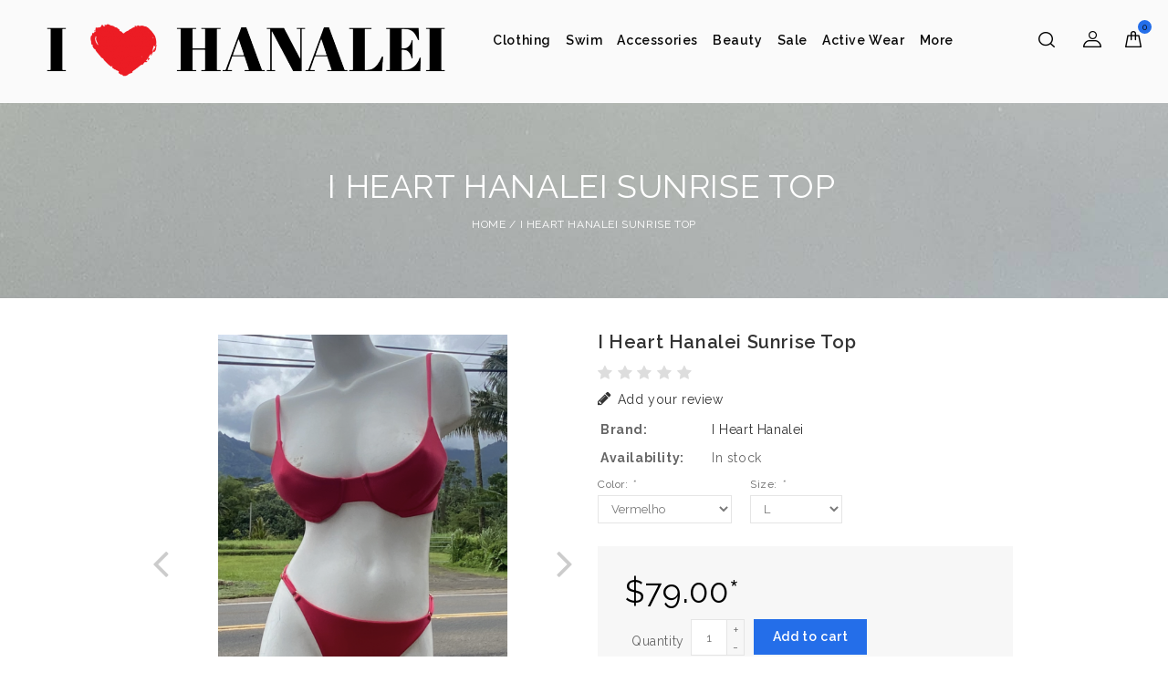

--- FILE ---
content_type: text/html;charset=utf-8
request_url: https://www.ihearthanalei.com/i-heart-hanalei-sunrise-top.html
body_size: 8290
content:
<!DOCTYPE html>
<html lang="us">
  <head>
    <meta charset="utf-8"/>
<!-- [START] 'blocks/head.rain' -->
<!--

  (c) 2008-2026 Lightspeed Netherlands B.V.
  http://www.lightspeedhq.com
  Generated: 22-01-2026 @ 13:51:05

-->
<link rel="canonical" href="https://www.ihearthanalei.com/i-heart-hanalei-sunrise-top.html"/>
<link rel="alternate" href="https://www.ihearthanalei.com/index.rss" type="application/rss+xml" title="New products"/>
<meta name="robots" content="noodp,noydir"/>
<meta property="og:url" content="https://www.ihearthanalei.com/i-heart-hanalei-sunrise-top.html?source=facebook"/>
<meta property="og:site_name" content="I Heart Hanalei Beach Boutique"/>
<meta property="og:title" content="I Heart Hanalei Sunrise Top"/>
<meta property="og:description" content="Contemporary Resort Wear, Swimwear, Bikinis"/>
<meta property="og:image" content="https://cdn.shoplightspeed.com/shops/648094/files/62870926/i-heart-hanalei-i-heart-hanalei-sunrise-top.jpg"/>
<!--[if lt IE 9]>
<script src="https://cdn.shoplightspeed.com/assets/html5shiv.js?2025-02-20"></script>
<![endif]-->
<!-- [END] 'blocks/head.rain' -->
    <title>I Heart Hanalei Sunrise Top - I Heart Hanalei Beach Boutique</title>
    <meta name="description" content="Contemporary Resort Wear, Swimwear, Bikinis" />
    <meta name="keywords" content="I, Heart, Hanalei, I, Heart, Hanalei, Sunrise, Top, Bikinis, Contemporary Wear, Beach Wear" />
    <meta http-equiv="X-UA-Compatible" content="IE=EmulateIE11" />
    <meta http-equiv="X-UA-Compatible" content="IE=edge">
    <meta name="viewport" content="width=device-width, initial-scale=1.0">
    <meta name="apple-mobile-web-app-capable" content="yes">
    <meta name="apple-mobile-web-app-status-bar-style" content="black">
    <meta property="fb:app_id" content="966242223397117"/>
    
    <link rel="shortcut icon" href="https://cdn.shoplightspeed.com/shops/648094/themes/15424/assets/favicon.ico?20250705020312" type="image/x-icon" />
    <link href='//fonts.googleapis.com/css?family=Raleway:400,300,500,600,700' rel='stylesheet' type='text/css'>
    <link href='//fonts.googleapis.com/css?family=Raleway:400,300,500,700,600' rel='stylesheet' type='text/css'>
    <link href='//fonts.googleapis.com/css?family=Roboto:500,600,700,900' rel='stylesheet' type='text/css'> 
    <link href="//fonts.googleapis.com/css?family=Megrim" rel="stylesheet"> 
    <link href="//fonts.googleapis.com/css?family=Abril+Fatface" rel="stylesheet">
    <link rel="shortcut icon" href="https://cdn.shoplightspeed.com/shops/648094/themes/15424/assets/favicon.ico?20250705020312" type="image/x-icon" /> 
    <link rel="stylesheet" href="https://cdn.shoplightspeed.com/shops/648094/themes/15424/assets/bootstrap.css?20250705020312" />
    <link rel="stylesheet" href="https://cdn.shoplightspeed.com/shops/648094/themes/15424/assets/style.css?20250705020312" />    
    <link rel="stylesheet" href="https://cdn.shoplightspeed.com/shops/648094/themes/15424/assets/settings.css?20250705020312" />  
    <link rel="stylesheet" href="https://cdn.shoplightspeed.com/assets/gui-2-0.css?2025-02-20" />
    <link rel="stylesheet" href="https://cdn.shoplightspeed.com/assets/gui-responsive-2-0.css?2025-02-20" />
    <link rel="stylesheet" href="https://cdn.shoplightspeed.com/shops/648094/themes/15424/assets/custom.css?20250705020312" />
    
    <!-- Templatemela Custom CSS -->
   
   <link href="https://cdn.shoplightspeed.com/shops/648094/themes/15424/assets/owl-carousel.css?20250705020312" rel="stylesheet" type="text/css" /> 
   <link href="https://cdn.shoplightspeed.com/shops/648094/themes/15424/assets/owl-theme.css?20250705020312" rel="stylesheet" type="text/css" />
   <link href="https://cdn.shoplightspeed.com/shops/648094/themes/15424/assets/owl-transitions.css?20250705020312" rel="stylesheet" type="text/css" />
   <link href="https://cdn.shoplightspeed.com/shops/648094/themes/15424/assets/flexslider.css?20250705020312" rel="stylesheet" type="text/css" />  
   <link href="https://cdn.shoplightspeed.com/shops/648094/themes/15424/assets/font-awesome-min.css?20250705020312" rel="stylesheet" type="text/css" /> 
   <link href="https://cdn.shoplightspeed.com/shops/648094/themes/15424/assets/responsive.css?20250705020312" rel="stylesheet" type="text/css" /> 
       <link href="https://cdn.shoplightspeed.com/shops/648094/themes/15424/assets/simplemenu.css?20250705020312" rel="stylesheet" type="text/css" />
       <link href="https://cdn.shoplightspeed.com/shops/648094/themes/15424/assets/jquery-fancybox-2-1-4.css?20250705020312" rel="stylesheet" type="text/css" />
   
    <!-- Templatemela Custom CSS -->

    <script src="https://cdn.shoplightspeed.com/assets/jquery-1-9-1.js?2025-02-20"></script>
    <script src="https://cdn.shoplightspeed.com/assets/jquery-ui-1-10-1.js?2025-02-20"></script>
    <script type="text/javascript" src="https://cdn.shoplightspeed.com/shops/648094/themes/15424/assets/global.js?20250705020312"></script>
    <script type="text/javascript" src="https://cdn.shoplightspeed.com/shops/648094/themes/15424/assets/jcarousel.js?20250705020312"></script>
       <script type="text/javascript" src="https://cdn.shoplightspeed.com/assets/gui.js?2025-02-20"></script>
    <script type="text/javascript" src="https://cdn.shoplightspeed.com/assets/gui-responsive-2-0.js?2025-02-20"></script>
    <script src="https://cdn.shoplightspeed.com/shops/648094/themes/15424/assets/jquery-fancybox-2-1-4.js?20250705020312" type="text/javascript"></script>
   
    <!-- Templatemela Custom JS -->
    <script src="https://cdn.shoplightspeed.com/shops/648094/themes/15424/assets/jquery-fancybox-2-1-4.js?20250705020312" type="text/javascript"></script>
     <script src="https://cdn.shoplightspeed.com/shops/648094/themes/15424/assets/owl-carousel.js?20250705020312" type="text/javascript"></script> 
    <script src="https://cdn.shoplightspeed.com/shops/648094/themes/15424/assets/flexslider-min.js?20250705020312" type="text/javascript"></script> 
   <script src="https://cdn.shoplightspeed.com/shops/648094/themes/15424/assets/parallax.js?20250705020312" type="text/javascript"></script>
  <script src="https://cdn.shoplightspeed.com/shops/648094/themes/15424/assets/playfull.js?20250705020312" type="text/javascript"></script> 
   <script src="https://cdn.shoplightspeed.com/shops/648094/themes/15424/assets/treeview.js?20250705020312" type="text/javascript"></script>
    <script src="https://cdn.shoplightspeed.com/shops/648094/themes/15424/assets/doubletaptogo.js?20250705020312" type="text/javascript"></script> 
     
     <script type="text/javascript" src="https://cdn.shoplightspeed.com/shops/648094/themes/15424/assets/custom.js?20250705020312"></script>
     <script type="text/javascript">
      $(window).load(function(){
        $('.flexslider').flexslider({
          animation : 'fade',     
          slideshowSpeed :3000,   
          pauseOnHover:"5",
          slideshow:0,
          start: function(slider){
            $('body').removeClass('loading');
          }
        });
      });
     
     // JS for calling loadMore
$(document).ready(function () {
  "use strict";               
  var size_li_new = $("#newproduct-grid .product").size();
  var y= 10
  $('#newproduct-grid .product:lt('+y+')').fadeIn('slow');
  $('#newproduct .gridcount').click(function () {
  if(y==size_li_new){      
   
      $('#newproduct .gridcount').hide();
      $('#newproduct .tm-message').show();
  }else{
   
    y= (y+4 <= size_li_new) ? y+4 : size_li_new;
        $('#newproduct-grid .product:lt('+y+')').fadeIn('slow');
  }
    });     

    if ($(window).width() > 991 && $(window).width() < 1200) {
        var e = 3,
            i = $(".style1 .main-navigation li.menu-item,.style2 .main-navigation li.menu-item"),
            o = i.slice(e, i.length);
        o.wrapAll('<li class="menu-item hiden_menu"><ul>'), $(".hiden_menu").prepend('<a href="#" class="main level-top">More</a>')
    }
    if ($(window).width() >= 1200) {
        var e = 6,
            i = $(".style1 .main-navigation li.menu-item,.style2 .main-navigation li.menu-item"),
            o = i.slice(e, i.length);
        o.wrapAll('<li class="menu-item hiden_menu"><ul>'), $(".hiden_menu").prepend('<a href="#" class="main level-top">More</a>')
    }


});
       </script>
  </head>
  <body class=" fluid productpage I Heart Hanalei Sunrise Top   style2 " >
     <div class ="main-container">
    
  
    <header class="transparent main 
     style2 ">
    <div class="topbar"></div>
       <div class="navigation load">
        <div class="align">
                    <nav class="categories">
                  <div id="menu" class="main-menu col-xs-6 col-sm-4 col-md-5">
               <div class="nav-responsive" style="display: none;"><span><i class="fa fa-bars" aria-hidden="true"></i>

</span><div class="expandable"></div></div>
        <ul class="main-navigation clearfix">
                                              <li class="menu-item"><a href="https://www.ihearthanalei.com/clothing/" class="main" title="Clothing">Clothing</a>
                                    <ul>
                    <li class="arrow"></li>
                                              <li><a href="https://www.ihearthanalei.com/clothing/dresses/"  title="Dresses">Dresses <span>(346)</span></a>
                                                  <ul>
                                                        <li><a href="https://www.ihearthanalei.com/clothing/dresses/maxi/"  title="Maxi">Maxi <span>(96)</span></a></li>
                                                        <li><a href="https://www.ihearthanalei.com/clothing/dresses/mini/"  title="Mini">Mini <span>(90)</span></a></li>
                                                        <li><a href="https://www.ihearthanalei.com/clothing/dresses/midi/"  title="Midi">Midi <span>(80)</span></a></li>
                                                        <li><a href="https://www.ihearthanalei.com/clothing/dresses/gown/"  title="Gown">Gown <span>(18)</span></a></li>
                                                        <li><a href="https://www.ihearthanalei.com/clothing/dresses/tunic/"  title="Tunic">Tunic <span>(12)</span></a></li>
                                                      </ul>
                                                </li>
                                              <li><a href="https://www.ihearthanalei.com/clothing/jumpsuits/"  title="Jumpsuits">Jumpsuits <span>(23)</span></a>
                                                </li>
                                              <li><a href="https://www.ihearthanalei.com/clothing/tops/"  title="Tops">Tops <span>(198)</span></a>
                                                  <ul>
                                                        <li><a href="https://www.ihearthanalei.com/clothing/tops/crop/"  title="Crop">Crop <span>(34)</span></a></li>
                                                        <li><a href="https://www.ihearthanalei.com/clothing/tops/blouse/"  title="Blouse">Blouse <span>(47)</span></a></li>
                                                        <li><a href="https://www.ihearthanalei.com/clothing/tops/tank/"  title="Tank">Tank <span>(49)</span></a></li>
                                                        <li><a href="https://www.ihearthanalei.com/clothing/tops/tie/"  title="Tie">Tie <span>(3)</span></a></li>
                                                        <li><a href="https://www.ihearthanalei.com/clothing/tops/t-shirts/"  title="T-Shirts">T-Shirts <span>(41)</span></a></li>
                                                        <li><a href="https://www.ihearthanalei.com/clothing/tops/flannel/"  title="Flannel">Flannel <span>(12)</span></a></li>
                                                        <li><a href="https://www.ihearthanalei.com/clothing/tops/off-the-shoulder/"  title="Off the Shoulder">Off the Shoulder <span>(5)</span></a></li>
                                                      </ul>
                                                </li>
                                              <li><a href="https://www.ihearthanalei.com/clothing/pants-sweatpants/"  title="Pants &amp; Sweatpants">Pants &amp; Sweatpants <span>(45)</span></a>
                                                </li>
                                              <li><a href="https://www.ihearthanalei.com/clothing/kimonos-kaftans/"  title="Kimonos &amp; Kaftans">Kimonos &amp; Kaftans <span>(27)</span></a>
                                                </li>
                                              <li><a href="https://www.ihearthanalei.com/clothing/bodysuits/"  title="Bodysuits">Bodysuits <span>(5)</span></a>
                                                </li>
                                              <li><a href="https://www.ihearthanalei.com/clothing/rompers/"  title="Rompers">Rompers <span>(18)</span></a>
                                                </li>
                                              <li><a href="https://www.ihearthanalei.com/clothing/skirts/"  title="Skirts">Skirts <span>(44)</span></a>
                                                  <ul>
                                                        <li><a href="https://www.ihearthanalei.com/clothing/skirts/midi/"  title="Midi">Midi <span>(16)</span></a></li>
                                                        <li><a href="https://www.ihearthanalei.com/clothing/skirts/mini/"  title="Mini">Mini <span>(5)</span></a></li>
                                                        <li><a href="https://www.ihearthanalei.com/clothing/skirts/maxi/"  title="Maxi">Maxi <span>(13)</span></a></li>
                                                      </ul>
                                                </li>
                                              <li><a href="https://www.ihearthanalei.com/clothing/shorts/"  title="Shorts">Shorts <span>(43)</span></a>
                                                </li>
                                              <li><a href="https://www.ihearthanalei.com/clothing/jackets-blazers/"  title="Jackets &amp; Blazers">Jackets &amp; Blazers <span>(15)</span></a>
                                                </li>
                                              <li><a href="https://www.ihearthanalei.com/clothing/jeans-denim/"  title="Jeans &amp; Denim">Jeans &amp; Denim <span>(49)</span></a>
                                                  <ul>
                                                        <li><a href="https://www.ihearthanalei.com/clothing/jeans-denim/skinny/"  title="Skinny">Skinny <span>(17)</span></a></li>
                                                        <li><a href="https://www.ihearthanalei.com/clothing/jeans-denim/boot-straight/"  title="Boot/Straight">Boot/Straight <span>(12)</span></a></li>
                                                        <li><a href="https://www.ihearthanalei.com/clothing/jeans-denim/flare/"  title="Flare">Flare <span>(2)</span></a></li>
                                                      </ul>
                                                </li>
                                              <li><a href="https://www.ihearthanalei.com/clothing/sweatshirts-hoodies/"  title="Sweatshirts &amp; Hoodies">Sweatshirts &amp; Hoodies <span>(40)</span></a>
                                                </li>
                                              <li><a href="https://www.ihearthanalei.com/clothing/sweaters/"  title="Sweaters">Sweaters <span>(17)</span></a>
                                                </li>
                                              <li><a href="https://www.ihearthanalei.com/clothing/kauai-souvenirs/"  title="Kauai Souvenirs">Kauai Souvenirs <span>(0)</span></a>
                                                  <ul>
                                                        <li><a href="https://www.ihearthanalei.com/clothing/kauai-souvenirs/t-shirts/"  title="t-shirts">t-shirts <span>(0)</span></a></li>
                                                        <li><a href="https://www.ihearthanalei.com/clothing/kauai-souvenirs/long-sleeve-shirts/"  title="Long sleeve shirts">Long sleeve shirts <span>(0)</span></a></li>
                                                      </ul>
                                                </li>
                                              <li><a href="https://www.ihearthanalei.com/clothing/intimates/"  title="Intimates">Intimates <span>(20)</span></a>
                                                  <ul>
                                                        <li><a href="https://www.ihearthanalei.com/clothing/intimates/bras/"  title="Bras">Bras <span>(10)</span></a></li>
                                                        <li><a href="https://www.ihearthanalei.com/clothing/intimates/panties/"  title="Panties">Panties <span>(10)</span></a></li>
                                                      </ul>
                                                </li>
                                              <li><a href="https://www.ihearthanalei.com/clothing/pajamas/"  title="Pajamas">Pajamas <span>(2)</span></a>
                                                </li>
                                          </ul>
                                  </li>
                                <li class="menu-item"><a href="https://www.ihearthanalei.com/swim/" class="main" title="Swim">Swim</a>
                                    <ul>
                    <li class="arrow"></li>
                                              <li><a href="https://www.ihearthanalei.com/swim/bikini-tops/"  title="Bikini tops">Bikini tops <span>(270)</span></a>
                                                  <ul>
                                                        <li><a href="https://www.ihearthanalei.com/swim/bikini-tops/triangle/"  title="Triangle">Triangle <span>(73)</span></a></li>
                                                        <li><a href="https://www.ihearthanalei.com/swim/bikini-tops/underwire/"  title="Underwire">Underwire <span>(41)</span></a></li>
                                                        <li><a href="https://www.ihearthanalei.com/swim/bikini-tops/front-tie/"  title="Front Tie">Front Tie <span>(11)</span></a></li>
                                                        <li><a href="https://www.ihearthanalei.com/swim/bikini-tops/one-shoulder/"  title="One Shoulder">One Shoulder <span>(10)</span></a></li>
                                                        <li><a href="https://www.ihearthanalei.com/swim/bikini-tops/keyhole/"  title="Keyhole">Keyhole <span>(6)</span></a></li>
                                                        <li><a href="https://www.ihearthanalei.com/swim/bikini-tops/bandeau/"  title="Bandeau">Bandeau <span>(40)</span></a></li>
                                                        <li><a href="https://www.ihearthanalei.com/swim/bikini-tops/crossback/"  title="Crossback">Crossback <span>(1)</span></a></li>
                                                        <li><a href="https://www.ihearthanalei.com/swim/bikini-tops/scoop/"  title="Scoop">Scoop <span>(41)</span></a></li>
                                                        <li><a href="https://www.ihearthanalei.com/swim/bikini-tops/halter/"  title="Halter">Halter <span>(9)</span></a></li>
                                                        <li><a href="https://www.ihearthanalei.com/swim/bikini-tops/racerback/"  title="Racerback">Racerback <span>(0)</span></a></li>
                                                      </ul>
                                                </li>
                                              <li><a href="https://www.ihearthanalei.com/swim/one-pieces/"  title="One Pieces">One Pieces <span>(141)</span></a>
                                                  <ul>
                                                        <li><a href="https://www.ihearthanalei.com/swim/one-pieces/keyhole/"  title="Keyhole">Keyhole <span>(9)</span></a></li>
                                                        <li><a href="https://www.ihearthanalei.com/swim/one-pieces/strapless/"  title="Strapless">Strapless <span>(1)</span></a></li>
                                                        <li><a href="https://www.ihearthanalei.com/swim/one-pieces/cheeky/"  title="Cheeky">Cheeky <span>(25)</span></a></li>
                                                        <li><a href="https://www.ihearthanalei.com/swim/one-pieces/long-sleeve/"  title="Long sleeve">Long sleeve <span>(8)</span></a></li>
                                                        <li><a href="https://www.ihearthanalei.com/swim/one-pieces/off-the-shoulder/"  title="Off the Shoulder">Off the Shoulder <span>(5)</span></a></li>
                                                      </ul>
                                                </li>
                                              <li><a href="https://www.ihearthanalei.com/swim/bikini-bottoms/"  title="Bikini Bottoms">Bikini Bottoms <span>(238)</span></a>
                                                  <ul>
                                                        <li><a href="https://www.ihearthanalei.com/swim/bikini-bottoms/full-coverage/"  title="Full Coverage">Full Coverage <span>(70)</span></a></li>
                                                        <li><a href="https://www.ihearthanalei.com/swim/bikini-bottoms/high-waisted/"  title="High Waisted">High Waisted <span>(43)</span></a></li>
                                                        <li><a href="https://www.ihearthanalei.com/swim/bikini-bottoms/minimum-coverage/"  title="Minimum Coverage">Minimum Coverage <span>(54)</span></a></li>
                                                        <li><a href="https://www.ihearthanalei.com/swim/bikini-bottoms/super-cheeky/"  title="Super Cheeky">Super Cheeky <span>(58)</span></a></li>
                                                        <li><a href="https://www.ihearthanalei.com/swim/bikini-bottoms/boyshorts/"  title="Boyshorts">Boyshorts <span>(4)</span></a></li>
                                                        <li><a href="https://www.ihearthanalei.com/swim/bikini-bottoms/rouched/"  title="Rouched">Rouched <span>(2)</span></a></li>
                                                      </ul>
                                                </li>
                                              <li><a href="https://www.ihearthanalei.com/swim/cover-ups/"  title="Cover Ups">Cover Ups <span>(12)</span></a>
                                                </li>
                                              <li><a href="https://www.ihearthanalei.com/swim/rashguards/"  title="Rashguards">Rashguards <span>(5)</span></a>
                                                </li>
                                              <li><a href="https://www.ihearthanalei.com/swim/tankini-tops/"  title="Tankini Tops">Tankini Tops <span>(20)</span></a>
                                                </li>
                                              <li><a href="https://www.ihearthanalei.com/swim/kids/"  title="Kids">Kids <span>(8)</span></a>
                                                </li>
                                          </ul>
                                  </li>
                                <li class="menu-item"><a href="https://www.ihearthanalei.com/accessories/" class="main" title="Accessories">Accessories</a>
                                    <ul>
                    <li class="arrow"></li>
                                              <li><a href="https://www.ihearthanalei.com/accessories/bags/"  title="Bags">Bags <span>(405)</span></a>
                                                  <ul>
                                                        <li><a href="https://www.ihearthanalei.com/accessories/bags/pouches/"  title="Pouches">Pouches <span>(259)</span></a></li>
                                                        <li><a href="https://www.ihearthanalei.com/accessories/bags/clutches/"  title="Clutches">Clutches <span>(22)</span></a></li>
                                                        <li><a href="https://www.ihearthanalei.com/accessories/bags/totes/"  title="Totes">Totes <span>(100)</span></a></li>
                                                        <li><a href="https://www.ihearthanalei.com/accessories/bags/crossbody/"  title="Crossbody">Crossbody <span>(25)</span></a></li>
                                                      </ul>
                                                </li>
                                              <li><a href="https://www.ihearthanalei.com/accessories/jewelry/"  title="Jewelry">Jewelry <span>(23)</span></a>
                                                  <ul>
                                                        <li><a href="https://www.ihearthanalei.com/accessories/jewelry/earrings/"  title="Earrings">Earrings <span>(2)</span></a></li>
                                                        <li><a href="https://www.ihearthanalei.com/accessories/jewelry/bracelets/"  title="Bracelets">Bracelets <span>(7)</span></a></li>
                                                      </ul>
                                                </li>
                                              <li><a href="https://www.ihearthanalei.com/accessories/scarves/"  title="Scarves">Scarves <span>(3)</span></a>
                                                </li>
                                              <li><a href="https://www.ihearthanalei.com/accessories/sarongs-padeos/"  title="Sarongs/ Padeos">Sarongs/ Padeos <span>(11)</span></a>
                                                </li>
                                              <li><a href="https://www.ihearthanalei.com/accessories/hats/"  title="Hats">Hats <span>(5)</span></a>
                                                </li>
                                          </ul>
                                  </li>
                                <li class="menu-item"><a href="https://www.ihearthanalei.com/beauty/" class="main" title="Beauty">Beauty</a>
                                    <ul>
                    <li class="arrow"></li>
                                              <li><a href="https://www.ihearthanalei.com/beauty/skin-care/"  title="Skin Care">Skin Care <span>(1)</span></a>
                                                  <ul>
                                                        <li><a href="https://www.ihearthanalei.com/beauty/skin-care/lotions-oils/"  title="Lotions &amp; Oils">Lotions &amp; Oils <span>(1)</span></a></li>
                                                      </ul>
                                                </li>
                                              <li><a href="https://www.ihearthanalei.com/beauty/candles-scents/"  title="Candles &amp; Scents">Candles &amp; Scents <span>(6)</span></a>
                                                </li>
                                          </ul>
                                  </li>
                                <li class="menu-item"><a href="https://www.ihearthanalei.com/sale/" class="main" title="Sale">Sale</a>
                                  </li>
                                <li class="menu-item"><a href="https://www.ihearthanalei.com/active-wear/" class="main" title="Active Wear">Active Wear</a>
                                    <ul>
                    <li class="arrow"></li>
                                              <li><a href="https://www.ihearthanalei.com/active-wear/sports-bra/"  title="Sports Bra">Sports Bra <span>(11)</span></a>
                                                </li>
                                              <li><a href="https://www.ihearthanalei.com/active-wear/pants/"  title="Pants">Pants <span>(11)</span></a>
                                                  <ul>
                                                        <li><a href="https://www.ihearthanalei.com/active-wear/pants/leggings/"  title="Leggings">Leggings <span>(4)</span></a></li>
                                                      </ul>
                                                </li>
                                              <li><a href="https://www.ihearthanalei.com/active-wear/capri/"  title="Capri">Capri <span>(2)</span></a>
                                                </li>
                                              <li><a href="https://www.ihearthanalei.com/active-wear/bermuda/"  title="Bermuda">Bermuda <span>(4)</span></a>
                                                </li>
                                              <li><a href="https://www.ihearthanalei.com/active-wear/shorts/"  title="Shorts">Shorts <span>(2)</span></a>
                                                </li>
                                              <li><a href="https://www.ihearthanalei.com/active-wear/tank-top/"  title="Tank Top">Tank Top <span>(3)</span></a>
                                                </li>
                                          </ul>
                                  </li>
                                <li class="menu-item"><a href="https://www.ihearthanalei.com/logo/" class="main" title="Logo">Logo</a>
                                  </li>
                                <li class="menu-item"><a href="https://www.ihearthanalei.com/new-products/" class="main" title="New products">New products</a>
                                  </li>
                                                                              
                </ul>
             </div>
          <div class="vertical logo col-xs-12 col-sm-6 col-md-2">
            <a href="https://www.ihearthanalei.com/" title="I Heart Hanalei Beach Boutique">
              <img src="https://cdn.shoplightspeed.com/shops/648094/themes/15424/v/961007/assets/logo.png?20240609005632" alt="I Heart Hanalei Beach Boutique" />
            </a>
          </div>
                    <div class="right header-right col-xs-6 col-sm-6 col-md-3">
              <div class="header-cart">
                  <div class="header-cart-inner">
                    <span class="cart">0</span>
                  </div>
                  <div class="contents">
                                       <span>You have no items in your shopping cart</span>
                                    </div>
                
            </div>  
              <div class="header-account">
              <div class="header-account-btn"></div>
                <div class="account-contents">
                 <a href="https://www.ihearthanalei.com/account/" title="Account" class="login header-link">
                    
                                        <i class="fa fa-lock" aria-hidden="true"></i>Login / Register
                                    </a>
                <a href="https://www.ihearthanalei.com/account/wishlist/" title="My wishlist" class="header-link my-wishlist">
                   <i class="fa fa-list-alt" aria-hidden="true"></i>My wishlist
                </a>
                <a href="https://www.ihearthanalei.com/checkout/" title="Checkout" class="header-link my-checkout">
                  <i class="fa fa-reply" aria-hidden="true"></i>Checkout
                </a>
                  <a href="https://www.ihearthanalei.com/compare/" title="Compare" class="header-link my-Compare">
                 <i class="fa fa-random" aria-hidden="true"></i>Compare
                </a>
                   
                  
                   
               </div>     
           </div>
               <div class="header-search">
                      <div class="header-search-btn"></div>
                      <form action="https://www.ihearthanalei.com/search/" method="get" id="formSearch">
                        <div class="header-search-inner">
                          <input type="text" name="q" autocomplete="off"  value=""  placeholder="Search"/>
                          <span onClick="$('#formSearch').submit();" title="Search" class="glyphicon glyphicon-search"></span>
                        </div>  
                      </form> 
                    </div>
                </div>
                   
      </nav>     
      </div> 
       </div>
</header>
   <div class="wrapper  full">
                
      
               <div class="page-title" data-source-url = "https://cdn.shoplightspeed.com/shops/648094/themes/15424/v/717702/assets/breadcrumbs.jpg?20230429225105">
       		     <div class="container">
        <div class="row">
          <div class="col-sm-12 col-md-12 titles text-center">
                          <h1 class="product-page" itemprop="name" content="I Heart Hanalei Sunrise Top">                 I Heart Hanalei Sunrise Top               </h1>
                      </div>          
          <div class="col-sm-12 col-md-12 breadcrumbs text-center">
              <a href="https://www.ihearthanalei.com/" title="Home">Home</a>              
                            / <a href="https://www.ihearthanalei.com/i-heart-hanalei-sunrise-top.html">I Heart Hanalei Sunrise Top</a>
                    		</div>
        </div>
      </div>
    </div>
         
      <div class="content">      
                 
         
          <div class="container">
                        <div class="row" itemscope itemtype="http://data-vocabulary.org/Product">
<div class="product-wrap">
  <div class="product-img col-sm-5 col-md-6">
    <div class="zoombox">
      <meta itemprop="image" content="https://cdn.shoplightspeed.com/shops/648094/files/62870926/300x250x2/i-heart-hanalei-i-heart-hanalei-sunrise-top.jpg" />            <div class="thumbs">
                <div class="items">
          <a class="zoom" data-image-id="62870926">
                                                 <img src="https://cdn.shoplightspeed.com/shops/648094/files/62870926/600x600x2/i-heart-hanalei-i-heart-hanalei-sunrise-top.jpg" alt="I Heart Hanalei I Heart Hanalei Sunrise Top" title="I Heart Hanalei I Heart Hanalei Sunrise Top"/>
                                       </a>
        </div>
                <div class="items">
          <a class="zoom" data-image-id="65982028">
                                                 <img src="https://cdn.shoplightspeed.com/shops/648094/files/65982028/600x600x2/i-heart-hanalei-i-heart-hanalei-sunrise-top.jpg" alt="I Heart Hanalei I Heart Hanalei Sunrise Top" title="I Heart Hanalei I Heart Hanalei Sunrise Top"/>
                                       </a>
        </div>
              </div> 
      
    </div>
  </div>
  <div class="product-info col-sm-7 col-md-6">
  <h1 class="title" itemprop="name" content="I Heart Hanalei Sunrise Top">       I Heart Hanalei Sunrise Top     </h1> 
        
    <div class="rating">
      <div class="stars">
                        <span class="fa fa-stack"><i class="fa fa-star off fa-stack-2x"></i></span>
                        <span class="fa fa-stack"><i class="fa fa-star off fa-stack-2x"></i></span>
                        <span class="fa fa-stack"><i class="fa fa-star off fa-stack-2x"></i></span>
                        <span class="fa fa-stack"><i class="fa fa-star off fa-stack-2x"></i></span>
                        <span class="fa fa-stack"><i class="fa fa-star off fa-stack-2x"></i></span>
                  </div>
      <a href="https://www.ihearthanalei.com/account/review/62580877/" class="button-review">
         <i class="fa fa-pencil" aria-hidden="true"></i>
      <span class="icon icon-10">
      Add your review
      </span>
      </a>
      </div>
        
    
  <div itemprop="offerDetails" itemscope itemtype="http://data-vocabulary.org/Offer"> 
    <meta itemprop="price" content="79.00" />
    <meta itemprop="currency" content="USD" />
          <meta itemprop="availability" content="in_stock" />
      <meta itemprop="quantity" content="1" />
        
          <table class="details">
           
                      <tr>
               <td class="label">Brand:</td>
               <td><a href="https://www.ihearthanalei.com/brands/i-heart-hanalei/" title="product.brand.title">I Heart Hanalei</a></td>
           </tr>
           
                
                              <tr>
            <td class="label">Availability:</td>
            <td><span class="in-stock">In stock</span>
                          </td>
          </tr>
                            </table>
    </div>
           
    <form action="https://www.ihearthanalei.com/cart/add/104513916/" id="product_configure_form" method="post">
            <div class="product-option">
            <input type="hidden" name="bundle_id" id="product_configure_bundle_id" value="">
<div class="product-configure">
  <div class="product-configure-options" aria-label="Select an option of the product. This will reload the page to show the new option." role="region">
    <div class="product-configure-options-option">
      <label for="product_configure_option_color">Color: <em aria-hidden="true">*</em></label>
      <select name="matrix[color]" id="product_configure_option_color" onchange="document.getElementById('product_configure_form').action = 'https://www.ihearthanalei.com/product/matrix/62580877/'; document.getElementById('product_configure_form').submit();" aria-required="true">
        <option value="Vermelho" selected="selected">Vermelho</option>
      </select>
      <div class="product-configure-clear"></div>
    </div>
    <div class="product-configure-options-option">
      <label for="product_configure_option_size">Size: <em aria-hidden="true">*</em></label>
      <select name="matrix[size]" id="product_configure_option_size" onchange="document.getElementById('product_configure_form').action = 'https://www.ihearthanalei.com/product/matrix/62580877/'; document.getElementById('product_configure_form').submit();" aria-required="true">
        <option value="XS">XS</option>
        <option value="S">S</option>
        <option value="M">M</option>
        <option value="L" selected="selected">L</option>
      </select>
      <div class="product-configure-clear"></div>
    </div>
  </div>
<input type="hidden" name="matrix_non_exists" value="">
</div>

       </div>
            <div class="product-price">
        <div class="price-wrap"> 
         
          <span class="price">
                         <span class="normal-price">
                $79.00*
            </span>
             
          </span>
        </div>
        <div class="cart" id="cart"> 
         
                         <span class="label-qty">
                Quantity 
            </span>
            <input type="text" name="quantity" value="1" />
            <div class="change">
              <a href="javascript:;" onclick="updateQuantity('up');" class="up">+</a>
              <a href="javascript:;" onclick="updateQuantity('down');" class="down">-</a>
            </div>
            <a href="javascript:;" onclick="$('#product_configure_form').submit();" class="btn" id="add_to_cart" title="add to cart" >
              Add to cart
            </a>
                     
        </div>
      </div>
      <div class="detail-actions">
        <a href="https://www.ihearthanalei.com/account/wishlistAdd/62580877/?variant_id=104513916">
      <i class="fa fa-heart-o"></i>
      Add to wishlist
    </a> 
    <a href="https://www.ihearthanalei.com/compare/add/104513916/" title="Add to compare">
      <i class="fa fa-clone"></i>
      Add to compare
    </a>
        <a href="#" onclick="window.print(); return false;" title="Print">
      <i class="fa fa-print"></i>
      Print
    </a>
  </div>
    </form>   
  
    
     
    <div class="product-actions">
 <span class="label-social">
      Share: 
  </span>
  <div class="social-media">
                 
             </div>
  </div>
   </div> 
  
  
  <div class="product-tabs col-xs-12 col-sm-12 col-md-12">
      <div class="tabs">
        <ul>
          <li class="active information"><a rel="info" href="#">Information</a></li>
                    <li class="col-2 reviews"><a rel="reviews" href="#">Reviews <small></small></a></li>
                  </ul>
      </div>                    
      <div class="tabsPages">
        <div class="page info active">
           <div class="clearfix"></div>
          
          
          
                    
        </div>
                                                                                                                            
                                                                                                                                  <div id="product-tab-reviews" class="tabs-content page reviews">
                                <a href="https://www.ihearthanalei.com/account/review/62580877/" class="button-review">
<span class="icon icon-10">
<i class="fa fa-pencil" aria-hidden="true"></i>
Add your review
</span>
</a>
                               
                          </div>
        
              </div>
    </div>
</div>

   
  
</div>

<script src="https://cdn.shoplightspeed.com/shops/648094/themes/15424/assets/jquery-zoom-min.js?20250705020312" type="text/javascript"></script>
<script type="text/javascript">
function updateQuantity(way){
    var quantity = parseInt($('.cart input').val());

    if (way == 'up'){
        if (quantity < 1){
            quantity++;
        } else {
            quantity = 1;
        }
    } else {
        if (quantity > 1){
            quantity--;
        } else {
            quantity = 1;
        }
    }

    $('.cart input').val(quantity);
}

</script>          
           </div>
              </div>
     
      <footer>
      <div class="footer-inner">
       <div class="footer-about col-xs-12 col-sm-3 col-md-3">
     
     <div class="container">
          <div class="row">
                
                 <div class="footer-block contactinfo link-block">
                     <strong>Contact us </strong>
                                      <div class="list">
                        <div class="footer-logo">
                           <a href="#" title="I Heart Hanalei Beach Boutique">
                          <img src="https://cdn.shoplightspeed.com/shops/648094/themes/15424/assets/footer-logo.png?20250705020131" alt="I Heart Hanalei Beach Boutique" />
                        </a>
                        </div>
                              
                        <div class="footerbox-content">
                          <span class="contact-address">5-5016 Kuhio Hwy, Hanalei, HI 96714</span>
                          <div class="contact number">(808) 826-5560</div>
                          <div class="contact mail"> <a href="/cdn-cgi/l/email-protection#0f66676a6e7d7b676e616e636a666d6a6e6c676d607a7b667e7a6a4f68626e6663216c6062" title="Email"><span class="__cf_email__" data-cfemail="bcd5d4d9ddcec8d4ddd2ddd0d9d5ded9dddfd4ded3c9c8d5cdc9d9fcdbd1ddd5d092dfd3d1">[email&#160;protected]</span></a> </div>
                        </div>
                   </div>
                  </div>
                <div class="social-media link-block">
                  <strong>Follow us </strong>
                  <div class="ty-social-link-block list">
                    <a href="https://www.facebook.com/I-Heart-Hanalei-436707206371419/" target=_blank class="social-link facebook"><i class="fa fa-facebook"></i></a>                                                                            <a href="https://www.instagram.com/ihearthanalei/" target=_blank class="social-link instagram"><i class="fa fa-instagram" aria-hidden="true"></i></a>                                                                                                                 </div>
                </div>
                                     </div>
              </div>
           </div>   
        <div class=" other-footer col-xs-12 col-sm-9 col-md-9">
        
        <div class="container">
          <div class="row">
            <div class="footer-links">
             <div class="col-xs-12 col-sm-3 col-md-4 link-block">
                 <label class="collapse" for="_3">
                      <strong>
                                        My account
                                      </strong>
                    
                         <div class="list">
                          <ul>
                                                        <li><a href="https://www.ihearthanalei.com/account/" title="Register">Register</a></li>
                                                        <li><a href="https://www.ihearthanalei.com/account/orders/" title="My orders">My orders</a></li>
                            <li><a href="https://www.ihearthanalei.com/account/tickets/" title="My tickets">My tickets</a></li>
                            <li><a href="https://www.ihearthanalei.com/account/wishlist/" title="My wishlist">My wishlist</a></li>
                                                      </ul>
                        </div>
                      
              </div>
                        <div class="col-xs-12 col-sm-3 col-md-4 link-block">
          <label class="collapse" for="_2">
                  <strong>Products</strong>
                 
                    <div class="list">
             <ul>
              <li><a href="https://www.ihearthanalei.com/collection/" title="All products">All products</a></li>
                      <li><a href="https://www.ihearthanalei.com/collection/?sort=newest" title="Newest products">Newest products</a></li>
                      <li><a href="https://www.ihearthanalei.com/collection/offers/" title="Offers">Offers</a></li>
                              <li><a href="https://www.ihearthanalei.com/brands/" title="Brands">Brands</a></li>
                                                            <li><a href="https://www.ihearthanalei.com/index.rss" title="RSS feeds">RSS feeds</a></li>
                            </ul>
            </div>
            </div>
             <div class="col-xs-12 col-sm-3 col-md-4 link-block">
                <label class="collapse" for="_1">
                  <strong>Customer service</strong>
                    <div class="list">
                 <ul>
                                                                    <li><a href="https://www.ihearthanalei.com/service/shipping-returns/" title="Shipping &amp; returns">Shipping &amp; returns</a></li>
                                                                                  <li><a href="https://www.ihearthanalei.com/service/privacy-policy/" title="Privacy policy">Privacy policy</a></li>
                                                                                  <li><a href="https://www.ihearthanalei.com/service/" title="Customer support">Customer support</a></li>
                                                        <li><a href="https://www.ihearthanalei.com/sitemap/" title="Sitemap">Sitemap</a></li>
                                    </ul>
                  </div> 
            </div> 
            </div>
            <div class="footer-after">
              <div class="footer-bottom">
              <div class="copyright-payment">
                         <div class="footer-block top">
                            <strong>Information </strong>
                          <div class="footerbox-content list">
                            <ul>
                                                                                          <li><a href="https://www.ihearthanalei.com/service/about/"   title="About us">About us</a></li>
                                                                                                                       <li><a href="https://www.ihearthanalei.com/service/shipping-returns/"   title="Shipping &amp; returns">Shipping &amp; returns</a></li>
                                                                                                                       <li><a href="https://www.ihearthanalei.com/service/general-terms-conditions/"   title="General terms &amp; conditions">General terms &amp; conditions</a></li>
                                                                                                                                                                                   <li><a href="https://www.ihearthanalei.com/service/payment-methods/"   title="Payment methods">Payment methods</a></li>
                                                                                                                                                                                                               </ul>
                          </div>
                        </div>
                       
                    </div>
                    <div class="copyright">
    
         © Copyright 2026 I Heart Hanalei Beach Boutique  
                                   Powered by
                                    <a href="http://www.templatemela.com/" title="Lightspeed" target="_blank">Templatemela</a>
                                                                     </div>
             
          <div class="footer-payment">
                        <a href="https://www.ihearthanalei.com/service/payment-methods/" title="Payment methods">
              <img src="https://cdn.shoplightspeed.com/assets/icon-payment-creditcard.png?2025-02-20" alt="Credit Card" />
            </a>
                        <a href="https://www.ihearthanalei.com/service/payment-methods/" title="Payment methods">
              <img src="https://cdn.shoplightspeed.com/assets/icon-payment-paypalcp.png?2025-02-20" alt="PayPal" />
            </a>
                        <a href="https://www.ihearthanalei.com/service/payment-methods/" title="Payment methods">
              <img src="https://cdn.shoplightspeed.com/assets/icon-payment-debitcredit.png?2025-02-20" alt="Debit or Credit Card" />
            </a>
                      </div>
          </div>
            </div>
          </div>
         </div>
      </div>
      </div>  
     </footer>      
      
      <a class="scrollup" href="#">Scroll</a>
      <script data-cfasync="false" src="/cdn-cgi/scripts/5c5dd728/cloudflare-static/email-decode.min.js"></script><script src="https://cdn.shoplightspeed.com/shops/648094/themes/15424/assets/tabs.js?20250705020312" type="text/javascript"></script>
    </div>
    <!-- [START] 'blocks/body.rain' -->
<script>
(function () {
  var s = document.createElement('script');
  s.type = 'text/javascript';
  s.async = true;
  s.src = 'https://www.ihearthanalei.com/services/stats/pageview.js?product=62580877&hash=09b7';
  ( document.getElementsByTagName('head')[0] || document.getElementsByTagName('body')[0] ).appendChild(s);
})();
</script>
<!-- [END] 'blocks/body.rain' -->
        </div>
   
  <script>(function(){function c(){var b=a.contentDocument||a.contentWindow.document;if(b){var d=b.createElement('script');d.innerHTML="window.__CF$cv$params={r:'9c1f862d9be5f43c',t:'MTc2OTA4OTg2NS4wMDAwMDA='};var a=document.createElement('script');a.nonce='';a.src='/cdn-cgi/challenge-platform/scripts/jsd/main.js';document.getElementsByTagName('head')[0].appendChild(a);";b.getElementsByTagName('head')[0].appendChild(d)}}if(document.body){var a=document.createElement('iframe');a.height=1;a.width=1;a.style.position='absolute';a.style.top=0;a.style.left=0;a.style.border='none';a.style.visibility='hidden';document.body.appendChild(a);if('loading'!==document.readyState)c();else if(window.addEventListener)document.addEventListener('DOMContentLoaded',c);else{var e=document.onreadystatechange||function(){};document.onreadystatechange=function(b){e(b);'loading'!==document.readyState&&(document.onreadystatechange=e,c())}}}})();</script><script defer src="https://static.cloudflareinsights.com/beacon.min.js/vcd15cbe7772f49c399c6a5babf22c1241717689176015" integrity="sha512-ZpsOmlRQV6y907TI0dKBHq9Md29nnaEIPlkf84rnaERnq6zvWvPUqr2ft8M1aS28oN72PdrCzSjY4U6VaAw1EQ==" data-cf-beacon='{"rayId":"9c1f862d9be5f43c","version":"2025.9.1","serverTiming":{"name":{"cfExtPri":true,"cfEdge":true,"cfOrigin":true,"cfL4":true,"cfSpeedBrain":true,"cfCacheStatus":true}},"token":"8247b6569c994ee1a1084456a4403cc9","b":1}' crossorigin="anonymous"></script>
</body>
</html>

--- FILE ---
content_type: text/css; charset=UTF-8
request_url: https://cdn.shoplightspeed.com/shops/648094/themes/15424/assets/settings.css?20250705020312
body_size: 2099
content:
/* General
================================================== */
body {
  font-family: "Raleway", Helvetica, sans-serif;
  background: #ffffff url('body-bg.png?20250705020312') no-repeat fixed top center;
}
h1, h2, h3, h4, h5, h6, .gui-page-title, .header-search #formSearch input,#newsletterbar .newshead {
  font-family: "Raleway", Helvetica, sans-serif;
  color: #333333;
}

.main-container { 
  background: #ffffff url('body-bg.png?20250705020312') no-repeat fixed top center;
}
/* footer icon images */

.footerbox-content .contact.number::before{background: url('footer-icon.png?20250705020312') no-repeat scroll 0 7px;}
.footerbox-content .contact.mail::before{background: url('footer-icon.png?20250705020312') no-repeat scroll 0 -60px;}
/* General
================================================== */

h1.title, .yotpo .text-m , .sidebar-box .sidebar-box-filter h4, .filter .sidebar-box > h2{
    font-family: "Raleway", Helvetica, sans-serif;
}


.page-title h1.product-page,
.sidebar-box h2, .gui-col2-right .gui-col2-right-col2 .gui-block .gui-block-title, .gui-col2-left .gui-col2-left-col1 .gui-block .gui-block-title,
.page-title h1, .wrapper .gui-page-title,
.products .product .price,
.product-info .product-price .price span,.products .product .unitprice{
   font-family: "Raleway", Helvetica, sans-serif;
}
.homepage_banner_cms .head1,.image-content .shop-btn,.shop-btn > a{
  color:#000000;
}
.gui a,a,.products .product a  { 
  color: #333333;
}
.style2 .nav-responsive i{
  color:#fff !important;
}

 	
.header-cart .cart{
  background-color: #246ee9;
}
.shop-btn > a{
  border-color:#246ee9;
}
.shop-btn > a:hover{
  background-color: #246ee9;
  border-color: #246ee9;
}
.collection-pagination ul li.prev a, .collection-pagination ul li.next a,.collection-pagination ul li.number a{
  border-color:#ddd;
}
.collection-pagination ul li.number.active a{
  border-color:#246ee9;
  }
.footer-after{
  border-top-color:#2d2d2d;
}
.other-footer{
  background-color: #222222;
}
.offertext{
  background-color: #246ee9;
  color: #ffffff;
}
.social-media .social-link i{
  color: #cccccc;
}
.social-media .social-link i:hover{
  color: #246ee9;
}
.filter,.sidebar-box-filter-box{
  background-color:#fff;
}
.filter .toggle .mobile_togglecolumn::before,.sidebar-box .sidebar-box-filter h4,.filter .sidebar-box > h2,.sidebar-box-filter-box{
  color:#000;
}
.cms-content .cmstitle{
   color:#c92222;
}
/*.gui-list a:hover ,.gui:hover, .gui-block-linklist li a:hover*/
.offertext,.cms-content,.products .product .cart.product-icon,.other-footer strong,.footer-block strong,.social-media strong,.hallmarks strong{
   font-family: "Raleway", Helvetica, sans-serif;
}

.gui-col3-equal .gui-button-large.gui-button-action{
  background:#246ee9 !important;
    color:  #ffffff !important;
}
.gui-col3-equal .gui-button-large.gui-button-action:hover{
  background:none !important;
   color: #333333 !important;
}
.gui a:hover.a:hover , a:focus , .products .product a:hover {
  color: #246ee9;
}
.owl-theme .owl-controls .owl-buttons div.owl-prev:hover:before, .owl-theme .owl-controls .owl-buttons div.owl-next:hover:before{
  color: #246ee9 !important;
}
ul.main-navigation ul li a{
   color:#333333 !important;
}
ul.main-navigation ul li a:hover{
  color:#246ee9 !important;
}
.navigation {
  background-color: ;
}
ul.main-navigation li > a{
  color:#080808;
}
ul.main-navigation li > a:hover{
 color:#246ee9 !important;
}
.fa-stack-1x, .fa-stack-2x{
  color:#246ee9 ;
}
.mainbanner .maintext.text,.mainbanner .subtext.text{
  color:#281c1c ;
}

ul.vertical-nav li a, nav.desktop .subnav .subitemLink, nav.desktop .item .itemLink, .cms-part2 .head-title, .wrapper .gui-blog-article-more a {
  color:   ;
}
.hiden_menu .subnav .item a{
  color:   !important;
}
.menu-item:hover {
    background-color:#e2dede !important;
}
/*ul.vertical-nav li a:hover, ul.vertical-nav li.active a ,nav.desktop .item.active .itemLink:hover,nav.desktop .item.active .itemLink,*/
/*nav.desktop .item.hover .itemLink,*/
/*nav.desktop .subnav .subitemLink:hover,*/
/*.wrapper .gui-blog-article-more a:hover{*/
/*  color:   ;*/
/*}*/

/*.hiden_menu .subnav .item a:hover{*/
/* color:   !important; */
/*}*/

.topbar, .account-contents, .language .dropdown-menu, .currency .dropdown-menu {
  background-color: ;
}
.parallax,.style1 .Parallax_heading h2{
 background-color: #3ac8d4; 
}

.topbar, .topbar a {
  color:   ;
  text-transform: uppercase;
}

.topbar a:hover, .language .dropdown-menu a:hover, .currency .dropdown-menu a:hover, .breadcrumbs a:hover  {
  color:  #246ee9 ;
}
a.btn, button, input[type="submit"], input[type="reset"], input[type="button"], .loadMore .button,
.wrapper .gui a.gui-button-small.gui-button-action, 
.wrapper .gui a.gui-button-large, 
.wrapper .gui a.gui-button-large.gui-button-action, 
.wrapper .gui a.gui-button-small, 
.wrapper .gui .gui-table a.gui-button-small,
.products .product a.product-icon,
.cloth1-banner1-inner .inner1 .shop-now a, .cloth1-banner2-inner .inner1 .shop-now a,
.flex-direction-nav a,
.more-button a:hover,.product-price .cart .btn:hover {
  color:  #000000;
  background-color: #ffffff;
  border-color: #246ee9;
}
 #newsletterbar button:hover{
   background-color:#000;
   border-color:#000;
 }
 .style3  #newsletterbar button:hover{
    background-color:#333333;
   border-color:#333333;
 }
a.btn:hover, button:hover, input[type="submit"]:hover, input[type="reset"]:hover, input[type="button"]:hover,.loadMore .button:hover,
.wrapper .gui a.gui-button-small.gui-button-action:hover, 
.wrapper .gui a.gui-button-large:hover, 
.wrapper .gui a.gui-button-large.gui-button-action:hover,     
.wrapper .gui a.gui-button-small:hover, 
.wrapper .gui .gui-table a.gui-button-small:hover,
.products .product a.product-icon:hover,
.cloth1-banner1-inner .inner1 .shop-now a:hover, .cloth1-banner2-inner .inner1 .shop-now a:hover,
.tagcloud li:hover a,
.more-button a, #newsletterbar button,.cmsbutton > a:hover,.cmsbanner:hover .cmsbutton > a ,.product-price .cart .btn{
    color:  #ffffff;
    background-color: #246ee9;
    border-color: #246ee9;
}

.owl-theme .owl-controls .owl-page.active span,
.owl-theme .owl-controls.clickable .owl-page:hover span{
    background-color: #246ee9;
}
.cmsbutton > a ,.products .product a.product-icon:hover{
  border-color:#246ee9;
}
.cmsbanner:hover .cmsbutton > a{
  background:#246ee9;
  color:
}
.owl-theme .owl-controls .owl-buttons div:hover,
.flex-direction-nav a:hover{
   color: #246ee9;
}

.owl-theme .owl-controls .owl-buttons div,
.flex-direction-nav a{
   color: #fff;
}

.product-tab .ui-state-active .ui-tabs-anchor span, 
.product-tab li:hover .ui-tabs-anchor span, 
.tabs ul li.active a{
    background-color:  #246ee9;
    color: #ffffff ;
}
.tabs ul li.active a::after {
  border-top-color: #246ee9;
}

.footer-inner .links ,footer .contact-address{
 border-color: #2d2d2d;
}

.footer-inner,.footerbox .icon,.footer-about {
    background-color: #000000;
}

footer, footer a, footer .links a, .footer-block h2 {
    color:  #cccccc;
}

.other-footer .link-block li:hover a{
  color: #246ee9;
}
.style3 .other-footer .link-block li:hover a{
  color: #fff;
}

  color: #246ee9;
}
.page-title h1, .wrapper .gui-page-title, .breadcrumbs, .breadcrumbs a{
  color: #ffffff;
}

footer a:hover, footer .links a:hover{ 
   color:#246ee9;
}


header {
  background-color: #fafafa;
}

header, header a, {
  color:  #080808;
}
.style2 .right.header-right .buttons a:hover,.style2 .right.header-right .cart{
  color:  #080808;
}
.right.header-right a,.right.header-right{
   color: #333333 ;
}
.right.header-right a:hover,.right.header-right span:hover{
  color:  #246ee9;
}
.header-cart .contents .buttons .btn:hover{
   color:  #ffffff; 
}
.header-cart-inner {
   background-color: ;
   color: #ffffff;
}

.products .product .image-wrap .sale-new:before, .products .product .product-image .sale-new:before {
   border-top-color:  #000000;
}

.mainbanner .item-content {
  color : #281c1c;
}

.top_content .top-titel,.top-desc {
  color: ;
}

.homecms .tab-menu div.list-group > a, 
#newsletterbar, #tmtestimonials_block{
  background-color: #f7f7f7;
}

.post-image-hover a .fa{
  background-color:#246ee9;
}

/*.homecms .tab-menu div.list-group > a.active:after {*/
/*  border-left-color: ;*/
/*}*/

/*.homecms .tab-menu div.list-group > a.active,*/
/*.style-2 .homecms .tab-menu div.list-group > a.active{*/
/*  background-color: ;*/
/*  color : #ffffff;*/
/*}*/
.parallax .icon{
  border-color:#246ee9;
  background:#246ee9;
}
.style1 .service:hover .icon{
   border-color:#333333;
  background:#333333;
}
.style-2 .one_third .one_third_inner:hover{
  background-color:#246ee9;
}
.parallax .icon:before { 
   background-color: #ffffff;
}
.innerparallax.container {
    color : #ffffff;
}

.style-2 .parallax .icon:hover {
    background:none !important;
    border: none !important;
}

}

--- FILE ---
content_type: text/css; charset=UTF-8
request_url: https://cdn.shoplightspeed.com/shops/648094/themes/15424/assets/owl-theme.css?20250705020312
body_size: 443
content:
.owl-theme .owl-controls{margin-top:0;text-align:center}
.owl-pagination{margin-top:0;text-align:center;position:relative}
.owl-theme .owl-controls .owl-buttons div.owl-prev:before{color:#ccc;content:"\f104";display:block;font-family:"FontAwesome";font-size:50px;height:100%;width:100%}
.owl-theme .owl-controls .owl-buttons div.owl-next:before{color:#ccc;content:"\f105";display:block;font-family:"FontAwesome";font-size:50px;height:100%;width:100%}
.owl-theme .owl-controls .owl-buttons div.owl-prev{float:left}
.owl-theme .owl-controls .owl-buttons div.owl-prev:hover:before,.owl-theme .owl-controls .owl-buttons div.owl-next:hover:before{color:#fa8b6e}
.owl-theme .owl-controls .owl-buttons div.owl-next{float:right}
.owl-theme .owl-controls .owl-buttons div{color:rgba(0,0,0,0);cursor:pointer}
.owl-theme .owl-controls.clickable .owl-buttons div:hover{filter:Alpha(Opacity=100);opacity:1;text-decoration:none}
.owl-theme .owl-controls .owl-page{display:inline-block;zoom:1;*display:inline}
.owl-theme .owl-controls .owl-page span{display:block;width:15px;height:15px;margin:0;filter:Alpha(Opacity=50);-webkit-border-radius:20px;-moz-border-radius:20px;border-radius:20px;background:#c6c6c6}
.owl-theme .owl-controls .owl-page span.owl-numbers{height:auto;width:auto;color:#FFF;padding:2px 10px;font-size:12px;-webkit-border-radius:30px;-moz-border-radius:30px;border-radius:30px}
.owl-item.loading{min-height:150px;background:url(AjaxLoader.gif) no-repeat center center}
.testimonial .owl-pagination{bottom:-30px;left:0;margin-top:0;position:absolute;right:0;text-align:center}

--- FILE ---
content_type: text/css; charset=UTF-8
request_url: https://cdn.shoplightspeed.com/shops/648094/themes/15424/assets/responsive.css?20250705020312
body_size: 6440
content:
@media (max-width:1700px) {
.footer-about .container{padding-left:0}
.footer-bottom{width:85%}
}
@media(max-width:1600px) {
.style3 .other-footer .container{width:auto}
.style3 .footer-about .container{width:60%}
.style3 .container{width:1000px}
}
@media (max-width:1500px) {
.other-footer .link-block{width:30%}
.footer-about .container{width:60%}
ul.main-navigation li a{padding:25px 10px}
.style3 #newsletterbar .newsletter-inner{margin-left:37%}
}
@media (max-width:1400px) {
.style3 .container{width:800px}
.product-price .btn{padding:6px 5px}
.footer-bottom{width:100%}
.testimonial_main .item{padding:90px 65px 50px}
.home.fixed-width .footer-about .container{width:60%}
.testmonial-image{margin-right:30px}
.style3 .container{width:900px}
.style3 .main-container:hover .products.block_content .owl-controls .owl-buttons .owl-prev,.style3 .main-container:hover #brand .owl-controls .owl-buttons .owl-prev{left:0}
.style3 .main-container:hover .products.block_content .owl-controls .owl-buttons .owl-next,.style3 .main-container:hover #brand .owl-controls .owl-buttons .owl-next{right:0}
.product-info .label-qty{margin-top:5px}
.sidebar-box-filter-box{width:170px}
}
@media (max-width:1300px) {
.parallax .icon::after{width:70px}
.style3 .filter.fixed{padding-left:240px}
.main-container:hover .products.block_content .owl-controls .owl-buttons .owl-prev,.main-container:hover #blogcarousel .owl-controls .owl-buttons .owl-prev,.main-container:hover #brand .owl-controls .owl-buttons .owl-prev{left:-20px}
.main-container:hover .products.block_content .owl-controls .owl-buttons .owl-next,.main-container:hover #blogcarousel .owl-controls .owl-buttons .owl-next,.main-container:hover #brand .owl-controls .owl-buttons .owl-next{right:-20px}
.sidebar-box-filter-box{width:170px}
.cmsbanner{width:30.65%}
.cms-content .cmstitle{font-size:26px}
ul.main-navigation li a{padding:25px 8px}
.mainbanner .banner2 .item-content{right:3%;top:29%}
.one_third{width:25%}
}
@media (max-width:1281px) {
.more-button{margin-top:10px}
.more-button a{font-size:15px;padding:5px 23px}
.cms-part2 .sub-title{margin-top:0}
.cms-part2 .head-title{font-size:30px}
.main-title h2{font-size:40px}
#newsletterbar .newsletter-inner{margin-left:9%;margin-right:9%}
.testimonial_main .item{padding:65px 20px 20px}
.testmonial-image{margin-right:40px}
nav.categories{position:static}
.style2 ul.main-navigation li.hover ul.subnav,.style2 ul.main-navigation ul.subnav{top:100%}
.style3 .testimonial_main .item{padding:60px 35px}
.style3 #tmtestimonials_block{background-image:none}
}
@media (max-width:1200px) {
.header-right{width:20%}
.style3 .products-grid.products .product{width:33.33%}
.style-2 .one_third_inner{padding:45px 10px}
.mainbanner .maintext.text{font-size:180px;line-height:160px}
ul.main-navigation li a{padding:25px 8px}
.other-footer .link-block{width:33%}
.footer-links{padding:0 20px 0 30px}
.footer-bottom{padding:30px 20px 0 30px}
.footer-about .container{width:80%;margin-right:20px}
.products .product .image-wrap .description .text{padding:0}
.wrapper.leftsidebar .content .container,.wrapper .gui-col2-left{background-position:222px 0}
.wrapper.rightsidebar .content .container,.wrapper .gui-col2-right{background-position:747px 0}
.label-qty,.label-social{display:none}
.product-wrap .product-info .product-price{margin:0 0 15px;padding:20px}
.product-info .price-wrap,.product-info .cart{width:100%}
.price-wrap{margin-bottom:20px}
.product-actions{padding:15px}
.post-content .read-more{padding:0 0 10px}
.products.products-grid .product{min-height:400px}
.subbanner.subbanner1{padding-right:10px}
.subbanner.subbanner2{padding:0 10px}
.subbanner.subbanner3{padding-left:10px}
.fixed-width{width:970px}
.flexslider .slides img{display:block!important}
.sub_flex,.fluid .mainbanner .banner{height:auto!important}
.mainbanner .banner{background:transparent!important}
.fixed-width header.main{width:970px}
.leftsidebar .mainbar,.wrapper .gui-col2-left .gui-col2-left-col2,.rightsidebar .mainbar,.wrapper .gui-col2-right .gui-col2-right-col1{padding:0 20px}
.products .product .cart.product-icon{margin:0 10px}
.tabs ul li.active a::after,.tabs ul li:hover a::after{left:80px;z-index:9}
.cmsimg > img{height:auto;max-width:100%}
.cmsbanner{width:29.65%}
.cms-content .cmstitle{font-size:25px}
.homepage-blog-inner.block_content{margin:0}
.main-container:hover #blogcarousel .owl-controls .owl-buttons .owl-prev{left:-10px}
.main-container:hover #blogcarousel .owl-controls .owl-buttons .owl-next{right:-10px}
.style3 #newsletterbar .newsletter-inner{margin-left:37%}
.style3 .mainbanner .banner1 .item-content{left:10px}
.style3 .mainbanner .banner2 .item-content{right:10px}
}
@media(max-width:1199px) {
.fixed-width.style3 .container{width:700px}
.product-price .btn{padding:6px 20px}
.style3 .container{width:700px}
.main-container:hover .products.block_content .owl-controls .owl-buttons .owl-prev,.main-container:hover #brand .owl-controls .owl-buttons .owl-prev{left:0}
#blogcarousel .owl-controls .owl-buttons .owl-prev{left:-10px;}
.main-container:hover .products.block_content .owl-controls .owl-buttons .owl-next,.main-container:hover #brand .owl-controls .owl-buttons .owl-next{right:0}
.main-container:hover #blogcarousel .owl-controls .owl-buttons .owl-next{right:-10px;}
.style3 .main-container:hover .products.block_content .owl-controls .owl-buttons .owl-prev,.style3 .main-container:hover #blogcarousel .owl-controls .owl-buttons .owl-prev{left:-10px}
.style3 .main-container:hover .products.block_content .owl-controls .owl-buttons .owl-next,.style3 .main-container:hover #blogcarousel .owl-controls .owl-buttons .owl-next{right:-10px}
.style3 .main-container:hover #brand .owl-controls .owl-buttons .owl-prev{left:10px!important}
.style3 .main-container:hover #brand .owl-controls .owl-buttons .owl-next{right:10px!important}
}
@media only screen and (min-width:768px) and (max-width:991px) {
.subbanner .item-content{right:10px;width:auto}
.subbanner .maintext.text{font-size:50px}
.subbanner .desc{font-size:10px}
.subbanner2 .item-content{right:110px}
.subbanner3 .item-content{left:10px;right:0}
}
@media (max-width:991px) {
  .paralx-top{margin:20px 0 40px;}
  .owl-controls .owl-buttons div{top:25% !important; }
  .menu-item ul > li .hitarea {
    top: -3px;
}
  .menu-item:hover {
    background-color: #fff !important;
}
.header-right{margin-top:15px;}
  header{height:75px;}
  header.fixed {
    position: fixed;
}
.style2 .header-search #formSearch{top:58px;}
.style2 .account-contents{top:60px;}
.style2 .header-cart .contents{top:60px;}
  .responsive-menu .main-navigation.treeview{z-index:10;}
.sidebar-box .sidebar-box-filter{width:32%}
.home.fixed-width .footer-about .container,.home.fixed-width .other-footer .link-block{width:100%}
.home.fixed-width .other-footer .container{width:auto}
.home.fixed-width .responsive-menu{padding:0!important;width:100%!important}
.home.fixed-width .responsive-menu .main-navigation.treeview{top:49px!important}
.innerparallax.container{padding:0}
.align{padding:0}
html.lock{overflow:visible}
.style3 .account-contents,.style3 .header-cart .contents{top:68px}
.style3 .responsive-menu .main-navigation.treeview{top:64px}
.style3 .footer-about .container{width:auto}
.style3 .header-right,.style3 .header-right.fixed{margin:22px 15px}
.style3 .filter.fixed{top:90px}
.style3 .header-right{top:-90px}
.style3 .wrapper{top:90px}
.style3 .footer-about,.other-footer{padding:0 15px}
.style3 .header-search-btn.active,.style3 .header-search-btn.active:hover{background-position:center -33px}
.style3 .header-search #formSearch{left:auto;right:0;width:290px;top:68px}
.style3 .header-right.fixed{position:fixed;top:0}
.style3 ul.main-navigation li a{padding:0}
.style3 ul.main-navigation ul li a{padding:0}
.style3 .categories{margin-top:0}
.style3 .nav-responsive span{height:45px;width:50px;margin-top:2px;background:none;box-shadow:0 4px 10px 0 rgba(0,0,0,0.08);-moz-box-shadow:0 4px 10px 0 rgba(0,0,0,0.08);-webkit-box-shadow:0 4px 10px 0 rgba(0,0,0,0.08);filter:progid:DXImageTransform.Microsoft.Blur(PixelRadius=3,MakeShadow=true,ShadowOpacity=0.08);-ms-filter:progid:DXImageTransform.Microsoft.Blur(PixelRadius=3,MakeShadow=true,ShadowOpacity=0.08)}
.style3 .nav-responsive i{color:#000;font-size:25px;margin-left:0;padding:10px 15px}
.style3 .responsive-menu .main-navigation.treeview{top:64px;width:95%}
.style3 .nav-responsive span{margin-top:-4px}
.inner_banner1_1{margin-bottom:15px}
.responsive-menu .main-navigation.treeview{width:90%}
.hitarea{color:#333}
ul.main-navigation li > a{color:#333!important}
.main-navigation > li > ul > li{margin:0!important}
.mainbanner .banner1 .item-content{top:19%}
.mainbanner .maintext.text{font-size:110px;line-height:110px}
.mainbanner .subtext.text{font-size:17px}
.mainbanner .banner2 .item-content{top:14%}
.social-media strong,.hallmarks strong{display:block}
.products.products-list .list-center .list-center-inner{padding:0 15px}
.products.products-list .product a.cart.product-icon{padding:3px 10px}
.hallmarks{margin:0}
.style1 .navigation .header-right,.style2 .navigation .header-right{width:auto;position:absolute;right:0;top:0}
.cmsbutton > a{padding:8px 20px}
.style2 .align .vertical{padding:15px;text-align:center;width:40%;position:absolute}
.style2 .header-right{width:auto}
.style2 nav.categories{margin:0;position:absolute;text-align:left;width:100%}
.style2 .nav-responsive{margin-left:30px}
.style2 .responsive-menu .main-navigation.treeview{left:30px}
.style2 .menu-opener-inner,.style2 .menu-opener-inner:before,.style2 .menu-opener-inner:after{background:#fff}
.style2 .thme-toggle-arrow{color:#fff}
.sort{padding-bottom:0;border-bottom:0}
.price-filter{display:none}
.sidebar{margin-bottom:30px}
.sidebar .item{display:none;padding-top:10px;padding-bottom:25px}
.sidebar .item.active{display:block}
.sidebar .item .itemLink{margin-top:5px}
.product-actions .social-media{padding-left:0}
.product-actions .tags-actions .actions{text-align:left;margin-top:15px}
.product-actions .social-media{margin-bottom:15px}
.product-actions .tags,.product-actions .actions{margin-left:-15px}
.product-configure .product-configure-options-option,.product-configure .product-configure-variants,.product-configure .product-configure-custom-option{width:100%}
.categories .category div{padding:11px 14px}
.categories .category span.amount{bottom:11px;right:14px}
.brands .slider li{width:241px}
.slider-prev,.slider-next{opacity:1}
select{max-width:100%;height:32px}
.product:nth-child(5) > .glyph-bundle{display:none}
.sidebar,.wrapper .gui-col2-left-col2{float:left}
.content .container,.wrapper .gui-col2-left{background-position:171px 0}
.collection-options span.label,.collection-nav{display:none}
.post-image,.post-content{width:100%}
.callout-content .btn{padding:5px 15px}
.callout-content .text{font-size:20px}
.main-title h2{margin-top:20px}
.main-title{margin-bottom:40px}
.footer-service-inner .service-text{font-size:12px;line-height:30px}
.welcomeblock{padding:20px 0}
.video-text{padding:40px 0}
.video-wrapper{height:430px}
.parallax-text{padding:50px 0}
.wrapper.rightsidebar .content .container,.wrapper .gui-col2-right{background-position:577px 0}
.wrapper.leftsidebar .content .container,.wrapper .gui-col2-left{background-position:171px 0}
.fixed-width{width:750px}
.flexslider .slides img{display:block!important}
.sub_flex,.fluid .mainbanner .banner{height:auto!important}
.mainbanner .banner{background:transparent!important}
.fixed-width header.main{width:750px}
.style1 .vertical-nav.main-navigation,.style2 .vertical-nav.main-navigation{background:#fff;border:1px solid #e6e6e6;left:0;padding:10px;position:absolute;right:0;text-align:left;z-index:999;display:none}
ul.vertical-nav li.item,ul.vertical-nav li.subitem-1{display:block;margin:0 10px;width:auto}
ul.vertical-nav li a{padding:5px 0}
.thme-toggle-arrow{display:inline-block;padding:10px 0;font-size:0}
ul.main-navigation ul.subnav{position:relative;padding:0;border:none;visibility:visible;opacity:1;transition:all 0 ease 0;margin-left:15px;width:auto}
ul.main-navigation ul{margin-left:15px}
.cloth1-banner1-inner .inner1 .desc-text,.cloth1-banner2-inner .inner1 .desc-text{font-size:11px;line-height:22px}
.cloth1-banner1-inner .inner1 .hover_data .title1{font-size:24px;line-height:30px}
.cloth1-banner2-inner .inner1 .hover_data .title1{font-size:26px;line-height:36px}
.cloth1-banner2-inner .inner1 .hover_data{margin:0}
.products .owl-controls .owl-buttons .owl-prev,.owl-controls .owl-buttons .owl-prev{left:0}
.products .owl-controls .owl-buttons .owl-next,.owl-controls .owl-buttons .owl-next{right:0}
.products .product .cart.product-icon,.products.products-list .actions a.button-add{width:auto;margin:0 5px}
.container,.welcomeblock .container{padding:20px 35px}
.style2 .navigation{padding-bottom:0;padding-top:0}
.style2 .topbar .row{margin:0}
.style2 .topbar .container{padding:0}
.style2 .language,.style2 .currency{padding:12px 0}
.style2 .thme-toggle-arrow{text-align:left}
.navigation{padding-bottom:0}
nav{position:relative;z-index:9}
.homecms .tab-menu div.list-group > a{padding:24px 40px}
#newsletterbar .newsletter-inner{margin-left:37.2%}
.top-desc{margin:0}
.parallax .icon:after,.parallax .icon:before{display:none}
.cms-part1{width:25%}
.cms-part2{width:75%}
.style-2 .one_third_inner{padding:40px 10px}
.style-2 .cms-part2 .head-title{font-size:36px}
.style-2 .homecms .tab-menu div.list-group > a{display:block}
.style-2 .bottom_contnet{margin-top:10px;width:100%}
.style-2 .top_content{width:100%}
ul.vertical-nav li.subitem-1,ul.vertical-nav li.item{display:block;margin:0;width:100%}
ul.vertical-nav li a{margin:0;padding:0;display:block!important}
.vertical-nav.main-navigation{left:0;padding:10px;position:absolute;right:0;top:100%;width:100%}
nav.categories{background:transparent;box-shadow:none;margin:0;overflow:visible;text-align:left;z-index:9;padding:26px 0 21px;float:left;width:100%;position:absolute}
.align .vertical{display:inline-block;left:0;margin:0 auto;position:absolute;right:0;text-align:center;top:0;z-index:9}
.style3 .vertical.logo{margin:20px auto;left:0;right:0;width:25%}
ul.main-navigation ul.subnav:before{display:none}
.style3 .wrapper{margin:0;transition:all .3s ease 0}
.style3 header.active{left:0;transition:all .3s ease 0}
.style3 header{height:90px;left:0;position:fixed;width:100%;z-index:99;transition:all .3s ease 0}
.style3 .toggle-menu{left:0;padding:20px 10px;position:fixed;top:30px;transition:all .3s ease 0;z-index:9999;display:block;background:#f6f7f2;cursor:pointer}
.style3 .toggle-menu.active{left:300px;transition:all .3s ease 0}
.style3 .toggle-menu .menu-opener-inner{margin:0}
.style3 .thme-toggle-arrow{display:none}
.style3 .vertical-nav.main-navigation{top:0;position:static}
.style3 #newsletterbar .newsletter-inner{margin:0 6%}
.style3 .active .menu-opener-inner{transform:rotate3d(0,0,1,0deg)}
.header-cart,.header-account{padding:0}
margin: 0;
padding: 14px 0;
width: auto;
.cmsbanner{width:29.67%}
.cms-content .cmstitle{font-size:18px}
.main-container:hover .products.block_content .products .owl-controls .owl-buttons .owl-prev,.main-container:hover #brand .owl-controls .owl-buttons .owl-prev,{left:-15px}
.main-container:hover .products.block_content .products .owl-controls .owl-buttons .owl-next,.main-container:hover #brand .owl-controls .owl-buttons .owl-next{right:-15px}
.main-container:hover #blogcarousel .owl-controls .owl-buttons .owl-prev,.style3 .main-container:hover #blogcarousel .owl-controls .owl-buttons .owl-prev{left:-20px}
.main-container:hover #blogcarousel .owl-controls .owl-buttons .owl-next,.style3 .main-container:hover #blogcarousel .owl-controls .owl-buttons .owl-next{right:-20px}
.cmsbutton{padding:0}
.main-navigation{display:none}
.main-navigation.active{display:block}
footer .list{display:none}
.footer-about,.other-footer{width:100%;background:#000}
.hallmarks strong,.social-media strong,.footer-block strong,.other-footer strong{float:left;width:100%;position:relative;padding:7px 0;text-align:left}
.footer-about .container{clear:both;float:none;margin:0 auto;padding:30px 35px 0;width:750px}
.footerbox-content .contact-address,.footerbox-content .contact.mail{float:left;width:100%}
.footerbox-content{float:left;width:100%}
footer .list{float:left;width:100%;clear:both}
.social-media{float:left;width:100%;line-height:unset;margin:0}
.social-media .social-link{padding:0;margin-bottom:0}
.other-footer .container{padding:0 20px;width:750px}
.footer-links{padding:0}
.other-footer .link-block{padding:0;width:100%}
.footer-bottom{padding:0}
.footer-after{margin-top:10px}
.copyright,.footer-payment{text-align:center}
.contactinfo strong,.footer-block strong{display:block}
.style3 .footer-about .container,.style3 .other-footer .container{width:750px}
footer .list{margin-top:0}
.style3 .main-container:hover #brand .owl-controls .owl-buttons .owl-prev{left:0!important}
.style3 .main-container:hover #brand .owl-controls .owl-buttons .owl-next{right:0!important}
.style3 .filter.fixed{padding-left:0}
.style1 .Parallax_heading{margin:0}
.style3 .header-search #formSearch input{margin:0}
.fixed-width.style3 header.main{width:100%}
.fixed-width.style3 .header-right.fixed{position:fixed}
.align .vertical{padding:22px 0;}
}
@media (max-width:767px) {
  .categories .category{float: none;width: 47%;margin: 5px;display: inline-block;vertical-align: middle;}
  .owl-controls .owl-buttons div{top:35% !important;}
.filter .toggle .mobile_togglecolumn::before{top:-10px}
.sidebar-box .sidebar-box-filter{width:49%}
.fixed-width.style3 .container{width:auto}
.productpage .products.related:hover .owl-theme .owl-controls .owl-buttons div.owl-prev{left:0}
.productpage .products.related:hover .owl-theme .owl-controls .owl-buttons div.owl-next{right:0}
.post-description{margin:0}
.post-content{padding:0 10px 20px}
.post-date{padding:5px 15px}
.style3 .footer-about .container,.style3 .other-footer .container{width:auto}
.testimonial .owl-pagination{bottom:0;position:relative}
.filter .mobile_togglecolumn{display:block}
.style3 .mainbanner .maintext.text{font-size:20px;line-height:25px;}
.style3 .other-footer .container{padding:0 20px;width:auto}
.style3 .header-right{width:150px}
.style3 .nav-responsive span{width:50px}
.style3 .nav-responsive i{padding:12px 15px;font-size:21px}
.style2 .nav-responsive{margin-left:20px}
.style2 .responsive-menu .main-navigation.treeview{left:25px}
.flex-direction-nav a{display:none}
.mainbanner .desc.text{font-size:12px;letter-spacing:1px}
.mainbanner .maintext.text{font-size:40px;line-height:50px}
.products.products-list .list-right-inner{padding:0}
.products.products-list .list-left,.products.products-list .list-center{border:medium none;margin-bottom:15px;text-align:center;width:100%}
#brand .owl-controls .owl-buttons .owl-prev{left:0;opacity:1}
#brand .owl-controls .owl-buttons .owl-next{right:0;opacity:1}
.main-container:hover #blogcarousel .owl-controls .owl-buttons .owl-prev,.homepage-blog-inner .owl-controls .owl-buttons .owl-prev{left:-15px;opacity:1}
.main-container:hover #blogcarousel .owl-controls .owl-buttons .owl-next,.homepage-blog-inner .owl-controls .owl-buttons .owl-next{right:-15px;opacity:1}
.products .product a.product-icon{opacity:1}
.products .product .image-wrap .sale-label,.products .product .product-image .sale-label,.products .product .image-wrap .new-label,.products .product .product-image .new-label{display:block}
.flex-direction-nav .flex-prev{left:50px}
.flex-direction-nav .flex-next{right:50px}
.products .owl-controls .owl-buttons .owl-prev{left:0;opacity:1}
.products .owl-controls .owl-buttons .owl-next{right:0;opacity:1}
.other-footer .container{padding:0 35px;width:auto}
.footer-about .container{width:auto}
.align .vertical{width:40%}
.cms-content .cmstitle{font-size:35px}
.cms-content .cmsitems{font-size:25px;padding:0 0 10px}
.inner_banner1_1 img,.inner_banner1_2 img,.inner_banner2_content img,.inner_banner1_1,.inner_banner1_2,.homepage_banner_cms .inner_banner2_content,.homepage_banner_cms .inner_banner1,.homepage_banner_cms .inner_banner2{width:100%;margin:0}
.inner_banner1_1,.inner_banner1_2,.homepage_banner_cms .inner_banner2_content{margin:0 0 10px}
.menu-opener-inner{margin-top:10px}
.product_inner_cms{text-align:center;width:100%}
.testmonial-image{margin:0;width:100%}
.style3 .products-grid.products .product{width:50%}
.style3 .container{width:auto}
.style3 .testmonial-image{float:none;margin:40px auto;padding:0;width:230px}
.style3 .testimonial_main .item{padding:0}
#newsletterbar,#tmtestimonials_block{height:auto}

.sub_heading{width:100%;margin:10px 0 50px}
.sidebar .item{border-bottom:0}
.bundle{display:none}
.page-title{padding:15px 0}
footer form{margin:10px 0}
footer .links ul{margin-bottom:15px}
footer .newsletter .title{margin:0 0 15px;float:none}
footer .newsletter input{max-width:160px}
footer form .btn{line-height:37px}
.product-actions,.product-info .row{margin-right:-15px;margin-left:-15px}
.product-actions .tags,.product-actions .actions{margin-left:0}
.product-actions .social-media{padding-left:0}
.zoombox .images{max-width:358px}
.topnav{position:relative;z-index:1000}
.navigation .burger img{margin:5px 15px}
.navigation .burger.open li{background-color:#54afe9}
nav{width:240px;height:100%;position:absolute;overflow-y:auto;left:0;top:0;background-color:#414141;box-shadow:inset -42px 0 15px -42px rgba(0,0,0,0.5);-webkit-box-shadow:inset -42px 0 15px -42px rgba(0,0,0,0.5);-moz-box-shadow:inset -42px 0 15px -42px rgba(0,0,0,0.5);-o-box-shadow:inset -42px 0 15px -42px rgba(0,0,0,0.5);z-index:-1000}
header nav{z-index:0}
#slider .arrow{display:none}
.item.sub{position:relative}
.item.sub .itemLink{padding-right:40px}
.item.sub.view-subnav .itemLink{font-weight:600;padding-right:15px}
.topnav .my-account{display:none}
input[type="text"],input[type="password"],input[type="email"]{padding:10px;max-width:100%}
h1{font-size:1.6875em}
h2{font-size:1.475em}
h3{font-size:1.375em}
.page-title h1{font-size:1.475em;margin-bottom:0}
.breadcrumbs{clear:both;text-align:left;margin-top:5px}
nav.vertical{width:260px}
.callout-content .button{margin:10px 0 0;text-align:center;width:100%}
.callout-content .text{text-align:center;width:100%}
.mainbanner .item-content .button{margin-top:10px}
.mainbanner .item-content .button .btn{font-size:10px;padding:4px 20px}
.video-wrapper .main_heading{font-size:50px}
.video-wrapper .subheading{font-size:39px}

}
@-webkit-keyframes fadeIn {
0%{display:none;opacity:0}
1%{display:block;opacity:0}
100%{display:block;opacity:1}
}
@media (max-width:767px) {
  .gui-col2-right .toggle .mobile_togglecolumn{display:block;}
.mainbar,.wrapper .gui-col2-left .gui-col2-left-col2,.leftsidebar .sidebar,.rightsidebar .sidebar,.wrapper .gui-col2-left-col2,.products .col-md-10{width:100%;padding:0}
.sidebox-content,.wrapper .gui-col2-right-col2 .gui-block-content,.wrapper .gui-col2-left-col1 .gui-block-content{display:none}
.wrapper .gui-col2-left-col1 .gui-block + .gui-block{margin:0;padding:15px 0;position:relative}
.content .container,.wrapper .gui-col2-left{background:none}
.collection-options .collection-options-sort,.collection-options .collection-options-compare,.collection-options .collection-options-limit,.collection-options .collection-options-limit,.collection-options .collection-options-mode{border:none;float:none;margin:10px 0;padding:0;text-align:center;width:100%}
.collection-options-mode a.icon.icon-16,.page-title h1.product-page{float:none}
.page-title,.breadcrumbs{text-align:center}
.collection-options{padding-bottom:20px;padding-top:20px}
footer .newsletter{text-align:left}
.footer-block{padding:0}
.other-footer{border:none}
.hallmarks a{display:inline-block;float:none;margin:20px 5px}
.container,.welcomeblock .container{padding:0 35px}
footer .row{margin-top:0;padding-top:0}
.zoombox{margin:0 auto;width:360px}
.footer-block h2{margin:15px 0}
.calloutarea-block .container{padding:0 35px}
#tmfootercms_block .row{padding:0}
.top{text-align:center}
.wrapper .gui-col2-left,.wrapper.leftsidebar .content .container{background:none}
#collectionProductsContainer{margin:0}
.wrapper .gui-col2-left-col1 .gui-block + .gui-block,.wrapper .gui-col2-left-col1 .gui-block{margin:20px 0 0 15px;padding:20px 15px 0 0}
.subbanners{text-align:center}
.subbanner{display:inline-block;float:none!important;padding:0!important;position:relative;width:auto!important}
.subbanner.subbanner2{margin:20px 0}
.fixed-width{width:auto;margin:0 20px}
.fixed-width header.main{box-shadow:none;left:20px;right:20px;width:auto}
.footer-block.footer-about,.footer-block.newsletter,.footer-block.information,.footer-block.my-account{width:100%;padding:0}
.cloth-banner2 .inner1 .image_border,.inner1 .image_block2,.cloth-banner1 .inner1 .image_border{display:none}
.cloth1-banner1-inner .inner1,.cloth1-banner2-inner .inner1{min-height:auto}
.cloth-banner1 .inner1 .hover_content,.inner1 .image_block1,.cloth1-banner2-inner .inner1 .image_block1,.cloth-banner2 .inner1 .hover_content{width:50%}
.cloth-banner-outer.container-outer{margin-top:50px}
.cloth-banner1 .inner1 .hover_content{margin-top:0}
.language,.currency{padding:12px 10px;,float:left}
.header-cart-inner{font-size:0;padding:12px;width:40px}
.header-cart-inner:before{padding-right:25px}
.tui-language span{font-size:0;padding:7px 5px 7px 14px}
.header-account-btn .fa{font-size:14px;margin:5px 10px}
.header-account-btn{font-size:0;padding:12px 5px;width:33px}
.header-search-btn{width:36px;padding:10px 4px}
.navigation{padding-top:0;padding-bottom:0}
.copyright .copyright,.copyright .payments{text-align:center}
.homecms .tab-menu div.list-group > a.active:after{border-color:#fa8b6e transparent transparent;border-style:solid;border-width:10px;left:70px;top:100%;left:70px;margin:0;z-index:9}
.homecms .tab-menu,.homecms-tab{width:100%}
.tab-menu .list-group{margin:0}
.main-title h2{font-size:25px;margin-top:30px}
#newsletterbar .newsletter-inner{margin-left:9%}
.cms-part2{margin:0;min-height:auto;padding:70px 0;transform:none;width:100%}
.part2-content{margin-top:0;transform:none}
.cms-part1{display:none;width:25%}
.one_third{width:50%;margin-bottom:50px}
.style-2 .one_third{margin-bottom:0}
.parallax{height:auto;padding:70px 0}
.paralx-top{margin:0}
.homecms-tab .tab-content{margin:0}
.style-2 .content-inner{width:100%;text-align:center}
.style-2 .more-button{text-align:center;width:100%}
.wrapper .gui-col2-right .gui-col2-right-col1.gui-checkout-steps{width:100%}
.wrapper .gui-col2-right .gui-col2-right-col2,.wrapper .gui-col2-left .gui-col2-left-col1{width:100%;float:left;}
.gui-block-title.toggle .mobile_togglecolumn::before{color:#000;}
.gui-block-title span{background:none;}
.rightsidebar .mainbar, .wrapper .gui-col2-right .gui-col2-right-col1{width:100%;}
.style-2 .sub_heading{width:90%}
.filter .sidebar-box > h2{width:100%;border:none;position:relative}
.filter .toggle .mobile_togglecolumn{top:25px}
.sidebar-box-filter-box{display:block!important;height:auto!important;margin:0!important;overflow:visible!important;top:auto;position:relative;width:190px;padding:10px!important}
.sidebar-box .sidebar-box-filter h4:after{display:none}
.sidebar-box .sidebar-box-filter h4{padding:15px 0}
#filter_form{width:100%}
.sidebar-box .sidebar-box-filter{width:49%}
.collection-options{text-align:center}
.collection-options .collection-options-mode{display:inline-block;padding:10px;width:auto!important}
.sidebox-content{padding-bottom:40px}
.page-title{padding:75px 0 30px}
.products.products-list .list-right{width:100%}
.products.products-list .actions a{display:inline-block;float:none}
.products.products-list .list-center .actions{margin:10px 0 0;text-align:center}
.tabs ul li{width:100%;margin-bottom:10px}
.thme-toggle-arrow{margin-bottom:11px}
.cmsbanner{float:none;margin:0 0 30px;overflow:visible;text-align:center;width:100%}
.cmsbanner.cmsbanner2{margin:0 0 30px}
.mainbanner .flex-direction-nav .flex-next{right:20px}
.mainbanner .flex-direction-nav .flex-prev{left:10px}
.mainbanner:hover .flex-direction-nav .flex-next{right:20px}
.mainbanner:hover .flex-direction-nav .flex-prev{left:10px}
.mainbanner .subtext.text{font-size:10px;line-height:30px}
.homepage_banner_cms .inner_banner1_content{margin-right:0}
.main-container:hover .products.block_content .products .owl-controls .owl-buttons .owl-prev,.main-container:hover #brand .owl-controls .owl-buttons .owl-prev{left:0}
.main-container:hover .products.block_content .products .owl-controls .owl-buttons .owl-next,.main-container:hover #brand .owl-controls .owl-buttons .owl-next{right:0}
.style3 .vertical.logo{margin:27px auto;width:130px}
.other-footer .container{padding:0 20px}
.style3 .mainbanner .banner1 .item-content{top:10%;}
.style3 .mainbanner .banner2 .item-content{left:10px;}
.style3 .mainbanner .desc.text{font-size:24px;}
 iframe {
    width: 100%  !important;
}
}
@media (max-width:480px) {
  .categories .category{width: 100%;margin: 5px 0;}
  .style3 .mainbanner .desc.text{font-size:18px;}
  .style3 .mainbanner .maintext.text {
    font-size: 20px;
    line-height: 30px;
    letter-spacing:5px;
}
  .style3 .mainbanner .banner1 .item-content, .style3 .mainbanner .banner2 .item-content{top:5%;}
  .product-wrap .product-info .product-price{margin:20px 0;}
  .owl-controls .owl-buttons div{top:25% !important;}
.nav-responsive i{margin-left:15px}
.style3 .responsive-menu{padding:0 7px}
.style3 .vertical.logo{left:60px;right:auto;width:30%;margin:26px auto}
.filter{max-height:520px;overflow:hidden}
.filter:hover{overflow-y:auto}
.sidebar-box .sidebar-box-filter{width:100%}
.offertext > p::before,.offertext > p::after{padding:0}
.mainbanner .banner1 .item-content,.mainbanner .banner2 .item-content{top:5%;left:10px !important;right:10px !important;}
.mainbanner .maintext.text{font-size:20px;line-height:28px}
.responsive-menu .main-navigation.treeview{left:15px}
#newsletter-email{padding:15px}
#newsletterbar button{float:none;position:relative;width:100%;margin-top:10px}
.mainbanner .subtext.text{font-size:7px;line-height:22px;padding:0 5px;margin:0}
.align .vertical{padding:23px 0}
.nav-responsive i{font-size:24px!important}
.nav-responsive span{margin-left:10px}
.product-info .product-price .price{line-height:24px}
.style-2 .Parallax_heading,.style-2 .sub_heading{background:none}
.main-title h2,.style2 .Parallax_heading h2{padding:0}
.product-info .price-wrap,.product-info .product-price .cart{float:none;width:100%}
.header-cart .contents,.account-contents{right:40px;width:240px}
.style3 .toggle-menu.active{left:265px}
.style3 .header-right{float:right!important}
.header-account,.header-cart{position:static}
.menu-opener-inner{margin-top:15px}
.vertical.logo > a{width:130px}
.vertical-menu.categories,.style2 nav.categories{width:100%}
.thme-toggle-arrow{display:inline-block;font-size:20px;padding:10px 0;width:100%;border-top:1px solid #e2e2e2;margin-top:10px;margin-bottom:0}
.product-info .product-price .cart{margin-top:15px}
.collapse{cursor:pointer}
span.glyphicon.glyphicon-chevron-down{float:right;display:inline-block;font-size:10px;margin-top:5px}
.video-wrapper .main_heading{font-size:35px}
.video-wrapper .subheading{font-size:23px}
.zoombox{margin:0 auto;width:240px}
.tabs ul li{width:100%}
.product-actions .social-media .social-block{margin:5px 15px 5px 0}
nav.vertical{width:100%}
.parallax-text .mainheading{font-size:50px}
.parallax-text .subheading{font-size:20px}
.header-cart .contents,.account-contents{text-align:left}
.header-cart-inner{position:relative}
#blog-carousel.owl-carousel{margin:0;width:100%}
.products .product{width:100%}
.welcomeblock h1{font-size:22px}
.main-title h2{font-size:30px}
.cloth-banner1 .hover_data{margin-bottom:30px}
.cloth-banner1 .inner1 .hover_content,.inner1 .image_block1,.cloth1-banner2-inner .inner1 .image_block1,.cloth-banner2 .inner1 .hover_content{width:100%}
.product-tab .ui-tabs-anchor span{display:block}
.product-tab li{width:100%}
.tui-language span{font-size:0;padding:7px 5px 7px 14px}
.products.products-list .list-left,.products.products-list .list-center{width:100%}
.products.products-list .product h3{margin-top:25px}
.tabs ul li a{margin:0 0 5px}
#formSearch{width:210px}
.header-search-inner{width:100%}
.main-title h2{font-size:20px;padding:0 15px}
.one_third{width:100%}
.gui-col3-center .gui-col3-center-col2{float:left;width:44%}
.gui-col3-center .gui-col3-center-col3{float:right;width:25%}
.align .vertical{right:auto;left:50px}
.cms-content .cmstitle{font-size:25px}
.cms-content .cmsitems{font-size:20px;padding:0}
.innerparallax.container{padding:0}
.cmsimg > img{width:280px}
.responsive-menu{padding:0;margin:0}
.style2 .align .vertical{left:40px}
.style2 .align{padding:0}
.style2 .nav-responsive{margin-left:10px}
.inner_banner1_1 .image-content,.inner_banner1_2 .image-content{top:20px}
.homepage_banner_cms .head1{font-size:30px}
.style3 .header-right{margin:23px 10px 0}
.style3 .products-grid.products .product{width:100%}
.style3 .header-right{width:110px}
.style3 .nav-responsive span,.style3 .header-account-btn,.style3 .header-search-btn,.style3 .header-cart-inner{height:38px;width:40px}
.style3 .header-search-btn{background-position:center -36px}
.style3 .header-search-btn:hover{background-position:center 12px}
.style3 .header-account-btn::before{background-position:4px -47px}
.style3 .header-account-btn:hover::before{background-position:4px 0}
.style3 .header-cart-inner::before{background-position:-1px -47px}
.style3 .header-cart-inner:hover::before{background-position:-1px 0}
.style3 .nav-responsive span{width:38px;margin-top:-2px}
.style3 .nav-responsive i{padding:7px 9px}
.style3 .header-right{margin:28px 10px 0}
.style3 .categories{padding:30px 0 21px}
.style3 .header-account-btn{width:40px}
.style3 .nav-responsive i{padding:10px}
.style3 .nav-responsive i{font-size:20px!important}
.style3 .mainbanner .maintext.text{font-size:30px;line-height:50px}
.style3 .header-search #formSearch{width:220px}
.style3 .header-right,.style3 .header-right.fixed{margin:28px 10px 0}
.style3 .account-contents,.style3 .header-cart .contents{left:auto;width:240px;right:0;}
.style3 .responsive-menu .main-navigation.treeview{top:60px}
.style3 .header-search #formSearch,.style3 .account-contents,.style3 .header-cart .contents{top:62px}
.home.fixed-width .navigation .header-right{padding:0}
.home.fixed-width .align .vertical{left:40px}
}

--- FILE ---
content_type: text/css; charset=UTF-8
request_url: https://cdn.shoplightspeed.com/shops/648094/themes/15424/assets/simplemenu.css?20250705020312
body_size: 931
content:
.home.fixed-width .responsive-menu .main-navigation.treeview{
  display:none;
}
.home.fixed-width .responsive-menu {
    padding: 30px 0;
    width: 40%;
}
.home.fixed-width .responsive-menu .main-navigation.treeview{
  top:75px;
}
.main-menu{float:left;text-align:left;}
.responsive-menu .main-navigation li a{text-align:left;padding:0;}
.main-menu ul{clear:both;margin-bottom:0px;}
.main-menu ul,.nav-responsive{display:block;list-style:none outside none;position:relative;height:auto;}
.main-menu ul li{display:block;float:left;margin-right:5px;}

.game .main-menu > ul > li{
  padding: 24px 0;
  margin: 0;
  cursor: pointer;
}
.game .main-menu > ul > li > a.main{
   border-left: 1px solid #262626;
   border-right: 1px solid #525252;
   padding: 0 23px;
   margin: 0;
 }
.game .main-menu > ul > li:first-child > a.main{
  border-left: none;
  padding-left: 0;
}
.game .main-menu > ul > li:last-child > a.main{
  border-right: none;
  padding-right: 0;
}
.music .main-menu > ul > li > a.main{ 
  padding: 8px 15px;
  margin: 0; 
  transition: all 0.3s ease 0s;
}
.main-navigation li{position:relative;}
.main-navigation li ul li{position:relative;}
.music .main-menu{margin-top: 6px;}
.nav-responsive span{display:block;float:left;font-size:20px;line-height:20px;margin-right:6px;font-weight:500;}
.main-menu ul li.home a{padding:25px 15px 25px 30px;}
.main-menu ul ul{position:absolute;top:94%;padding:20px 0;border-width:1px;border-style:solid;border-color:#e6e6e6;line-height:18px;font-size:14px;border-radius:0;-webkit-border-radius:0;-khtml-border-radius:0;-moz-border-radius:0;transition:all 0.3s ease 0s;-webkit-transition:all 0.3s ease 0s;-moz-transition:all 0.3s ease 0s;-ms-transition:all 0.3s ease 0s;-o-transition:all 0.3s ease 0s;opacity:0;-khtml-opacity:0;-webkit-opacity:0;-moz-opacity:0;-ms-opacity:0;-o-opacity:0;background:#fff;visibility:hidden; z-index: 99;width:auto;text-align:left;}
.main-menu ul li.hover ul{opacity:1;-khtml-opacity:1;-webkit-opacity:1;-moz-opacity:1;-ms-opacity:1;-o-opacity:1;z-index:9;visibility:visible;transition:all 0.3s ease 0s;-webkit-transition:all 0.3s ease 0s;-moz-transition:all 0.3s ease 0s;-ms-transition:all 0.3s ease 0s;-o-transition:all 0.3s ease 0s;}
.main-menu ul ul li{float:left;margin:0px;line-height:1;display:inline-block;vertical-align:top;padding:0 20px;width:100%;}
.main-menu ul ul li a{min-width:160px;display:block;font-weight:500;text-transform:capitalize;font-size:14px;padding:5px 0;}
.main-menu > ul > li > ul > li > ul{margin-top:10px;}
.main-menu ul ul li ul li a{font-size:13px;font-weight:normal;line-height:22px;margin:0;padding:2px 5px 2px 0;position:relative;text-transform:capitalize;}
.main-menu ul ul li a span{font-weight:normal;font-size:12px;}
.main-menu ul li.hover .arrow{display:none;}
.main-menu ul ul li.title{background:none;font-size:14px;white-space:nowrap;overflow:hidden;text-overflow:ellipsis;}
.main-menu ul ul ul,
.main-menu ul li.hover ul ul{display:none;position:absolute;left:200px;padding:20px 0;top:0;}
.main-menu ul li.hover ul li.hover ul {
    display: block;
}
.music .layout_two .main-menu > ul.main-navigation > li{padding-bottom: 34px;}
.nav-responsive i {
    font-size: 18px;
    margin-left:5px;
    color:#000;
}
.nav-responsive {
    cursor: pointer;
    float: left;
}
.responsive-menu .main-navigation.treeview {
    float: left;
    position: absolute;
    top: 49px;
    background:#fff;
    border:1px solid #ddd;
}
.responsive-menu ul li {
    width: 100%;
    text-align:left;
    padding:0 20px;
}
.responsive-menu {
    float: left;
    width: 100%;
}

--- FILE ---
content_type: application/javascript
request_url: https://cdn.shoplightspeed.com/shops/648094/themes/15424/assets/playfull.js?20250705020312
body_size: 1223
content:
function toggleGrid(){$("#gridsystem").hasClass("hide")?$("#gridsystem").removeClass("hide"):$("#gridsystem").addClass("hide")}function urlencode(t){return encodeURIComponent(t).replace(/!/g,"%21").replace(/'/g,"%27").replace(/\(/g,"%28").replace(/\)/g,"%29").replace(/\*/g,"%2A").replace(/%20/g,"+")}function liveSearch(){var t=$(".topnav .search input").val();if(t=urlencode(t.replace("/","-slash-")),t.length>2){var o=searchUrl+t+"/page1.ajax?limit=10";$.getJSON(o,function(t){if(t.count>0){var o=[];$.each(t.products,function(t,e){var r='<div class="product"><a href="'+e.url+'" title="'+e.fulltitle+'"><img src="'+e.image.replace("50x50x2","36x36x2")+'" width="36" height="36" alt="'+e.fulltitle+'" /></a><h4><a href="'+e.url+'" title="'+e.fulltitle+'">'+e.fulltitle+"</a></h4>";r=e.price.price_old?r+'<p class="price price-offer"><span>'+e.price.price_old_money+"</span> "+e.price.price_money+"</p>":r+'<p class="price">'+e.price.price_money+"</p>",r+="</div>",o.push(r)}),o=o.join(""),$(".topnav .autocomplete .products").html(o),$(".topnav .autocomplete .more a").attr("href",t.url),$(".topnav .autocomplete .more span").html("("+t.count+")"),$(".topnav .autocomplete").removeClass("noresults")}else $(".topnav .autocomplete").addClass("noresults");$(".topnav .autocomplete").css("display","block")})}else $(".topnav .autocomplete").css("display","none")}function showCollectionLoad(){$(".products-grid .products-loader,.products-list .products-loader").addClass("visible")}function loadMore(t,o,e){$(document).ready(function(){var r=t,i=$(".category .products-grid li").length,a=$("#newproduct .products-grid li").length,s=$("#featuredproduct .products-grid li").length,l=$("#popularproduct .products-grid li").length;$(".products-grid li").css("display","none"),$(".category .products-grid li:lt("+r+")").show(),$("#newproduct .products-grid li:lt("+r+")").show(),$("#featuredproduct .products-grid li:lt("+r+")").show(),$("#popularproduct .products-grid li:lt("+r+")").show(),$(".category .loadMore").click(function(){r!=i?(r=i>=r+o?r+o:i,$(".category .products-grid li:lt("+r+")").show()):$(".category .loadMore").text(e)}),$("#newproduct .loadMore").click(function(){r!=a?(r=a>=r+o?r+o:a,$("#newproduct .products-grid li:lt("+r+")").show()):$("#newproduct .loadMore").text(e)}),$("#featuredproduct .loadMore").click(function(){r!=s?(r=s>=r+o?r+o:s,$("#featuredproduct .products-grid li:lt("+r+")").show()):$("#featuredproduct .loadMore").text(e)}),$("#popularproduct .loadMore").click(function(){r!=l?(r=l>=r+o?r+o:l,$("#popularproduct .products-grid li:lt("+r+")").show()):$("#popularproduct .loadMore").text(e)})})}var ajaxTranslations={};$().ready(function(){$(window).width()>767&&$(".product").mouseenter(function(){var t=$(this);if(!$(t).hasClass("loaded")){var o=$(t).find("a").attr("href");$.getJSON(o.replace(".html",".ajax"),function(o){if(o.images.length>1){var e=o.images[1],r=e.length;if(9>r){var a=9-r;for(i=1;i<=a;i++)var e="0"+e}if(void 0!=e){var e=e.replace("50x50x2","276x276x2");$(t).find(".main2").attr("src",e)}}}),$(t).addClass("loaded")}})}),$().ready(function(){$("#filter_form").on("submit",function(){showCollectionLoad()}),$(".collection-options-mode a, .collection-options-sort a, .collection-options-limit a").on("click",function(){showCollectionLoad()}),$(document).on("mouseenter mouseleave",".cart",function(t){"mouseenter"==t.type?$(this).addClass("hover"):$(this).removeClass("hover")}),$(document).on("mouseenter mouseleave",".categories li",function(t){$(window).width()>991&&("mouseenter"==t.type?$(this).addClass("hover"):$(this).removeClass("hover"))}),$(document).on("mouseenter mouseleave",".categories .category, .products-horizontal .product, .products-grid .product, .products-list .product, .products-sidebar .product",function(t){"mouseenter"==t.type?($(this).addClass("hover"),$(this).prevAll().stop().animate({opacity:1},250),$(this).nextAll().stop().animate({opacity:1},250)):($(this).removeClass("hover"),$(this).prevAll().stop().animate({opacity:1},250),$(this).nextAll().stop().animate({opacity:1},250))}),$(".headlines .slides").hover(function(){$(this).find("a.prev, a.next").stop().animate({opacity:1},250)},function(){$(this).find("a.prev, a.next").stop().animate({opacity:0},250)}),$(".tui-dropdown").hover(function(){$(this).addClass("hover"),$(this).find("ul, .sidebar-box-filter-box").stop(!0,!0).slideDown(100)},function(){$(this).removeClass("hover"),$(this).find("ul, .sidebar-box-filter-box").stop(!0,!0).slideUp(100)}),$(".quantity").hover(function(){$(this).addClass("hover")},function(){$(this).removeClass("hover")}),$(".quantity input").focus(function(){$(this).closest(".quantity").addClass("hover")}),$(".quantity input").blur(function(){$(this).closest(".quantity").removeClass("hover")}),$(".topnav .search a").click(function(){return $(this).closest("form").submit(),!1}),$(".topnav .search input").keyup(function(){liveSearch()}),$(".topnav .search input").bind("webkitspeechchange",function(){liveSearch()})});

--- FILE ---
content_type: text/javascript;charset=utf-8
request_url: https://www.ihearthanalei.com/services/stats/pageview.js?product=62580877&hash=09b7
body_size: -436
content:
// SEOshop 22-01-2026 13:51:07